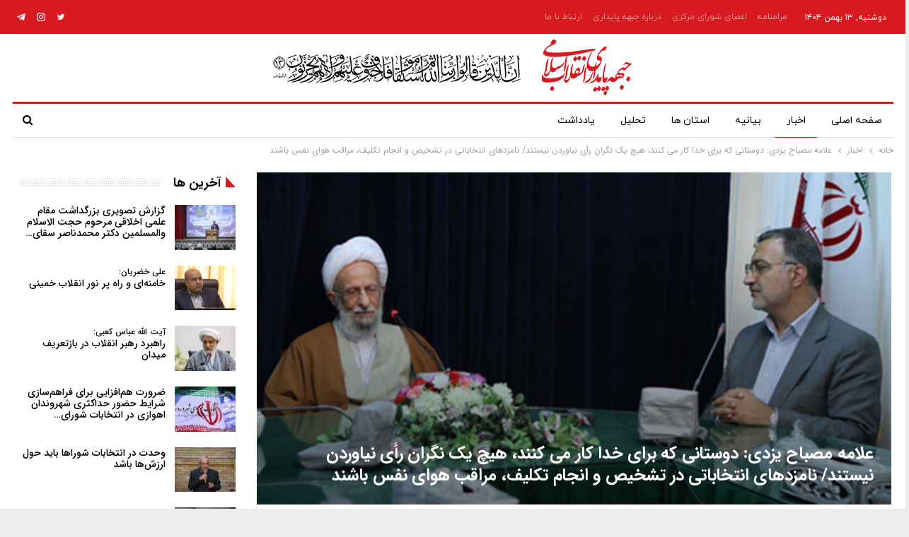

--- FILE ---
content_type: text/html; charset=UTF-8
request_url: https://jebhepaydari.ir/1392/02/%D8%B9%D9%84%D8%A7%D9%85%D9%87-%D9%85%D8%B5%D8%A8%D8%A7%D8%AD-%DB%8C%D8%B2%D8%AF%DB%8C%3A-%D8%AF/
body_size: 19719
content:
	<!DOCTYPE html>
		<!--[if IE 8]>
	<html class="ie ie8" dir="rtl" lang="fa-IR"> <![endif]-->
	<!--[if IE 9]>
	<html class="ie ie9" dir="rtl" lang="fa-IR"> <![endif]-->
	<!--[if gt IE 9]><!-->
<html dir="rtl" lang="fa-IR"> <!--<![endif]-->
	<head>
				<meta charset="UTF-8">
		<meta http-equiv="X-UA-Compatible" content="IE=edge">
		<meta name="viewport" content="width=device-width, initial-scale=1.0">
		<link rel="pingback" href="https://jebhepaydari.ir/xmlrpc.php"/>

		<title>علامه مصباح یزدی: دوستانی که برای خدا کار می کنند، هیچ یک نگران رأی نیاوردن نیستند/ نامزدهای انتخاباتی در تشخیص و انجام تکلیف، مراقب هوای نفس باشند &#8211; جبهه پایداری انقلاب اسلامی</title>
<meta name='robots' content='max-image-preview:large' />

<!-- Better Open Graph, Schema.org & Twitter Integration -->
<meta property="og:locale" content="fa_ir"/>
<meta property="og:site_name" content="جبهه پایداری انقلاب اسلامی"/>
<meta property="og:url" content="https://jebhepaydari.ir/1392/02/%d8%b9%d9%84%d8%a7%d9%85%d9%87-%d9%85%d8%b5%d8%a8%d8%a7%d8%ad-%db%8c%d8%b2%d8%af%db%8c%3a-%d8%af/"/>
<meta property="og:title" content="علامه مصباح یزدی: دوستانی که برای خدا کار می کنند، هیچ یک نگران رأی نیاوردن نیستند/ نامزدهای انتخاباتی در تشخیص و انجام تکلیف، مراقب هوای نفس باشند"/>
<meta property="og:image" content="https://jebhepaydari.ir/wp-content/uploads/attachment/1287906.jpg"/>
<meta property="article:section" content="اخبار"/>
<meta property="article:tag" content="انتخابات"/>
<meta property="og:description" content="پایداری: علامه مصباح یزدی گفت: آنچه مایه تسلی است این است که دوستانی که برای خدا کار می کنند، هیچ یک نگران رأی نیاوردن نیستند و بنده نیز به دوستان سفارش می کنم که در تشخیص و انجام تکالیف، مراقب هوای نفس باشند و امیداوریم تلاش همه ما مایه شادی قلب حضرت ولی عصرعج باشد."/>
<meta property="og:type" content="article"/>
<meta name="twitter:card" content="summary"/>
<meta name="twitter:url" content="https://jebhepaydari.ir/1392/02/%d8%b9%d9%84%d8%a7%d9%85%d9%87-%d9%85%d8%b5%d8%a8%d8%a7%d8%ad-%db%8c%d8%b2%d8%af%db%8c%3a-%d8%af/"/>
<meta name="twitter:title" content="علامه مصباح یزدی: دوستانی که برای خدا کار می کنند، هیچ یک نگران رأی نیاوردن نیستند/ نامزدهای انتخاباتی در تشخیص و انجام تکلیف، مراقب هوای نفس باشند"/>
<meta name="twitter:description" content="پایداری: علامه مصباح یزدی گفت: آنچه مایه تسلی است این است که دوستانی که برای خدا کار می کنند، هیچ یک نگران رأی نیاوردن نیستند و بنده نیز به دوستان سفارش می کنم که در تشخیص و انجام تکالیف، مراقب هوای نفس باشند و امیداوریم تلاش همه ما مایه شادی قلب حضرت ولی عصرعج باشد."/>
<meta name="twitter:image" content="https://jebhepaydari.ir/wp-content/uploads/attachment/1287906.jpg"/>
<!-- / Better Open Graph, Schema.org & Twitter Integration. -->

<link rel="alternate" type="application/rss+xml" title="جبهه پایداری انقلاب اسلامی &raquo; خوراک" href="https://jebhepaydari.ir/feed/" />
<link rel="alternate" type="application/rss+xml" title="جبهه پایداری انقلاب اسلامی &raquo; خوراک دیدگاه‌ها" href="https://jebhepaydari.ir/comments/feed/" />
<link rel="alternate" type="application/rss+xml" title="جبهه پایداری انقلاب اسلامی &raquo; علامه مصباح یزدی: دوستانی که برای خدا کار می کنند، هیچ یک نگران رأی نیاوردن نیستند/ نامزدهای انتخاباتی در تشخیص و انجام تکلیف، مراقب هوای نفس باشند خوراک دیدگاه‌ها" href="https://jebhepaydari.ir/1392/02/%d8%b9%d9%84%d8%a7%d9%85%d9%87-%d9%85%d8%b5%d8%a8%d8%a7%d8%ad-%db%8c%d8%b2%d8%af%db%8c%3a-%d8%af/feed/" />
<link rel="alternate" title="oEmbed (JSON)" type="application/json+oembed" href="https://jebhepaydari.ir/wp-json/oembed/1.0/embed?url=https%3A%2F%2Fjebhepaydari.ir%2F1392%2F02%2F%25d8%25b9%25d9%2584%25d8%25a7%25d9%2585%25d9%2587-%25d9%2585%25d8%25b5%25d8%25a8%25d8%25a7%25d8%25ad-%25db%258c%25d8%25b2%25d8%25af%25db%258c%253a-%25d8%25af%2F" />
<link rel="alternate" title="oEmbed (XML)" type="text/xml+oembed" href="https://jebhepaydari.ir/wp-json/oembed/1.0/embed?url=https%3A%2F%2Fjebhepaydari.ir%2F1392%2F02%2F%25d8%25b9%25d9%2584%25d8%25a7%25d9%2585%25d9%2587-%25d9%2585%25d8%25b5%25d8%25a8%25d8%25a7%25d8%25ad-%25db%258c%25d8%25b2%25d8%25af%25db%258c%253a-%25d8%25af%2F&#038;format=xml" />
<style id='wp-img-auto-sizes-contain-inline-css' type='text/css'>
img:is([sizes=auto i],[sizes^="auto," i]){contain-intrinsic-size:3000px 1500px}
/*# sourceURL=wp-img-auto-sizes-contain-inline-css */
</style>
<style id='wp-emoji-styles-inline-css' type='text/css'>

	img.wp-smiley, img.emoji {
		display: inline !important;
		border: none !important;
		box-shadow: none !important;
		height: 1em !important;
		width: 1em !important;
		margin: 0 0.07em !important;
		vertical-align: -0.1em !important;
		background: none !important;
		padding: 0 !important;
	}
/*# sourceURL=wp-emoji-styles-inline-css */
</style>
<style id='wp-block-library-inline-css' type='text/css'>
:root{--wp-block-synced-color:#7a00df;--wp-block-synced-color--rgb:122,0,223;--wp-bound-block-color:var(--wp-block-synced-color);--wp-editor-canvas-background:#ddd;--wp-admin-theme-color:#007cba;--wp-admin-theme-color--rgb:0,124,186;--wp-admin-theme-color-darker-10:#006ba1;--wp-admin-theme-color-darker-10--rgb:0,107,160.5;--wp-admin-theme-color-darker-20:#005a87;--wp-admin-theme-color-darker-20--rgb:0,90,135;--wp-admin-border-width-focus:2px}@media (min-resolution:192dpi){:root{--wp-admin-border-width-focus:1.5px}}.wp-element-button{cursor:pointer}:root .has-very-light-gray-background-color{background-color:#eee}:root .has-very-dark-gray-background-color{background-color:#313131}:root .has-very-light-gray-color{color:#eee}:root .has-very-dark-gray-color{color:#313131}:root .has-vivid-green-cyan-to-vivid-cyan-blue-gradient-background{background:linear-gradient(135deg,#00d084,#0693e3)}:root .has-purple-crush-gradient-background{background:linear-gradient(135deg,#34e2e4,#4721fb 50%,#ab1dfe)}:root .has-hazy-dawn-gradient-background{background:linear-gradient(135deg,#faaca8,#dad0ec)}:root .has-subdued-olive-gradient-background{background:linear-gradient(135deg,#fafae1,#67a671)}:root .has-atomic-cream-gradient-background{background:linear-gradient(135deg,#fdd79a,#004a59)}:root .has-nightshade-gradient-background{background:linear-gradient(135deg,#330968,#31cdcf)}:root .has-midnight-gradient-background{background:linear-gradient(135deg,#020381,#2874fc)}:root{--wp--preset--font-size--normal:16px;--wp--preset--font-size--huge:42px}.has-regular-font-size{font-size:1em}.has-larger-font-size{font-size:2.625em}.has-normal-font-size{font-size:var(--wp--preset--font-size--normal)}.has-huge-font-size{font-size:var(--wp--preset--font-size--huge)}.has-text-align-center{text-align:center}.has-text-align-left{text-align:left}.has-text-align-right{text-align:right}.has-fit-text{white-space:nowrap!important}#end-resizable-editor-section{display:none}.aligncenter{clear:both}.items-justified-left{justify-content:flex-start}.items-justified-center{justify-content:center}.items-justified-right{justify-content:flex-end}.items-justified-space-between{justify-content:space-between}.screen-reader-text{border:0;clip-path:inset(50%);height:1px;margin:-1px;overflow:hidden;padding:0;position:absolute;width:1px;word-wrap:normal!important}.screen-reader-text:focus{background-color:#ddd;clip-path:none;color:#444;display:block;font-size:1em;height:auto;left:5px;line-height:normal;padding:15px 23px 14px;text-decoration:none;top:5px;width:auto;z-index:100000}html :where(.has-border-color){border-style:solid}html :where([style*=border-top-color]){border-top-style:solid}html :where([style*=border-right-color]){border-right-style:solid}html :where([style*=border-bottom-color]){border-bottom-style:solid}html :where([style*=border-left-color]){border-left-style:solid}html :where([style*=border-width]){border-style:solid}html :where([style*=border-top-width]){border-top-style:solid}html :where([style*=border-right-width]){border-right-style:solid}html :where([style*=border-bottom-width]){border-bottom-style:solid}html :where([style*=border-left-width]){border-left-style:solid}html :where(img[class*=wp-image-]){height:auto;max-width:100%}:where(figure){margin:0 0 1em}html :where(.is-position-sticky){--wp-admin--admin-bar--position-offset:var(--wp-admin--admin-bar--height,0px)}@media screen and (max-width:600px){html :where(.is-position-sticky){--wp-admin--admin-bar--position-offset:0px}}

/*# sourceURL=wp-block-library-inline-css */
</style><style id='global-styles-inline-css' type='text/css'>
:root{--wp--preset--aspect-ratio--square: 1;--wp--preset--aspect-ratio--4-3: 4/3;--wp--preset--aspect-ratio--3-4: 3/4;--wp--preset--aspect-ratio--3-2: 3/2;--wp--preset--aspect-ratio--2-3: 2/3;--wp--preset--aspect-ratio--16-9: 16/9;--wp--preset--aspect-ratio--9-16: 9/16;--wp--preset--color--black: #000000;--wp--preset--color--cyan-bluish-gray: #abb8c3;--wp--preset--color--white: #ffffff;--wp--preset--color--pale-pink: #f78da7;--wp--preset--color--vivid-red: #cf2e2e;--wp--preset--color--luminous-vivid-orange: #ff6900;--wp--preset--color--luminous-vivid-amber: #fcb900;--wp--preset--color--light-green-cyan: #7bdcb5;--wp--preset--color--vivid-green-cyan: #00d084;--wp--preset--color--pale-cyan-blue: #8ed1fc;--wp--preset--color--vivid-cyan-blue: #0693e3;--wp--preset--color--vivid-purple: #9b51e0;--wp--preset--gradient--vivid-cyan-blue-to-vivid-purple: linear-gradient(135deg,rgb(6,147,227) 0%,rgb(155,81,224) 100%);--wp--preset--gradient--light-green-cyan-to-vivid-green-cyan: linear-gradient(135deg,rgb(122,220,180) 0%,rgb(0,208,130) 100%);--wp--preset--gradient--luminous-vivid-amber-to-luminous-vivid-orange: linear-gradient(135deg,rgb(252,185,0) 0%,rgb(255,105,0) 100%);--wp--preset--gradient--luminous-vivid-orange-to-vivid-red: linear-gradient(135deg,rgb(255,105,0) 0%,rgb(207,46,46) 100%);--wp--preset--gradient--very-light-gray-to-cyan-bluish-gray: linear-gradient(135deg,rgb(238,238,238) 0%,rgb(169,184,195) 100%);--wp--preset--gradient--cool-to-warm-spectrum: linear-gradient(135deg,rgb(74,234,220) 0%,rgb(151,120,209) 20%,rgb(207,42,186) 40%,rgb(238,44,130) 60%,rgb(251,105,98) 80%,rgb(254,248,76) 100%);--wp--preset--gradient--blush-light-purple: linear-gradient(135deg,rgb(255,206,236) 0%,rgb(152,150,240) 100%);--wp--preset--gradient--blush-bordeaux: linear-gradient(135deg,rgb(254,205,165) 0%,rgb(254,45,45) 50%,rgb(107,0,62) 100%);--wp--preset--gradient--luminous-dusk: linear-gradient(135deg,rgb(255,203,112) 0%,rgb(199,81,192) 50%,rgb(65,88,208) 100%);--wp--preset--gradient--pale-ocean: linear-gradient(135deg,rgb(255,245,203) 0%,rgb(182,227,212) 50%,rgb(51,167,181) 100%);--wp--preset--gradient--electric-grass: linear-gradient(135deg,rgb(202,248,128) 0%,rgb(113,206,126) 100%);--wp--preset--gradient--midnight: linear-gradient(135deg,rgb(2,3,129) 0%,rgb(40,116,252) 100%);--wp--preset--font-size--small: 13px;--wp--preset--font-size--medium: 20px;--wp--preset--font-size--large: 36px;--wp--preset--font-size--x-large: 42px;--wp--preset--spacing--20: 0.44rem;--wp--preset--spacing--30: 0.67rem;--wp--preset--spacing--40: 1rem;--wp--preset--spacing--50: 1.5rem;--wp--preset--spacing--60: 2.25rem;--wp--preset--spacing--70: 3.38rem;--wp--preset--spacing--80: 5.06rem;--wp--preset--shadow--natural: 6px 6px 9px rgba(0, 0, 0, 0.2);--wp--preset--shadow--deep: 12px 12px 50px rgba(0, 0, 0, 0.4);--wp--preset--shadow--sharp: 6px 6px 0px rgba(0, 0, 0, 0.2);--wp--preset--shadow--outlined: 6px 6px 0px -3px rgb(255, 255, 255), 6px 6px rgb(0, 0, 0);--wp--preset--shadow--crisp: 6px 6px 0px rgb(0, 0, 0);}:where(.is-layout-flex){gap: 0.5em;}:where(.is-layout-grid){gap: 0.5em;}body .is-layout-flex{display: flex;}.is-layout-flex{flex-wrap: wrap;align-items: center;}.is-layout-flex > :is(*, div){margin: 0;}body .is-layout-grid{display: grid;}.is-layout-grid > :is(*, div){margin: 0;}:where(.wp-block-columns.is-layout-flex){gap: 2em;}:where(.wp-block-columns.is-layout-grid){gap: 2em;}:where(.wp-block-post-template.is-layout-flex){gap: 1.25em;}:where(.wp-block-post-template.is-layout-grid){gap: 1.25em;}.has-black-color{color: var(--wp--preset--color--black) !important;}.has-cyan-bluish-gray-color{color: var(--wp--preset--color--cyan-bluish-gray) !important;}.has-white-color{color: var(--wp--preset--color--white) !important;}.has-pale-pink-color{color: var(--wp--preset--color--pale-pink) !important;}.has-vivid-red-color{color: var(--wp--preset--color--vivid-red) !important;}.has-luminous-vivid-orange-color{color: var(--wp--preset--color--luminous-vivid-orange) !important;}.has-luminous-vivid-amber-color{color: var(--wp--preset--color--luminous-vivid-amber) !important;}.has-light-green-cyan-color{color: var(--wp--preset--color--light-green-cyan) !important;}.has-vivid-green-cyan-color{color: var(--wp--preset--color--vivid-green-cyan) !important;}.has-pale-cyan-blue-color{color: var(--wp--preset--color--pale-cyan-blue) !important;}.has-vivid-cyan-blue-color{color: var(--wp--preset--color--vivid-cyan-blue) !important;}.has-vivid-purple-color{color: var(--wp--preset--color--vivid-purple) !important;}.has-black-background-color{background-color: var(--wp--preset--color--black) !important;}.has-cyan-bluish-gray-background-color{background-color: var(--wp--preset--color--cyan-bluish-gray) !important;}.has-white-background-color{background-color: var(--wp--preset--color--white) !important;}.has-pale-pink-background-color{background-color: var(--wp--preset--color--pale-pink) !important;}.has-vivid-red-background-color{background-color: var(--wp--preset--color--vivid-red) !important;}.has-luminous-vivid-orange-background-color{background-color: var(--wp--preset--color--luminous-vivid-orange) !important;}.has-luminous-vivid-amber-background-color{background-color: var(--wp--preset--color--luminous-vivid-amber) !important;}.has-light-green-cyan-background-color{background-color: var(--wp--preset--color--light-green-cyan) !important;}.has-vivid-green-cyan-background-color{background-color: var(--wp--preset--color--vivid-green-cyan) !important;}.has-pale-cyan-blue-background-color{background-color: var(--wp--preset--color--pale-cyan-blue) !important;}.has-vivid-cyan-blue-background-color{background-color: var(--wp--preset--color--vivid-cyan-blue) !important;}.has-vivid-purple-background-color{background-color: var(--wp--preset--color--vivid-purple) !important;}.has-black-border-color{border-color: var(--wp--preset--color--black) !important;}.has-cyan-bluish-gray-border-color{border-color: var(--wp--preset--color--cyan-bluish-gray) !important;}.has-white-border-color{border-color: var(--wp--preset--color--white) !important;}.has-pale-pink-border-color{border-color: var(--wp--preset--color--pale-pink) !important;}.has-vivid-red-border-color{border-color: var(--wp--preset--color--vivid-red) !important;}.has-luminous-vivid-orange-border-color{border-color: var(--wp--preset--color--luminous-vivid-orange) !important;}.has-luminous-vivid-amber-border-color{border-color: var(--wp--preset--color--luminous-vivid-amber) !important;}.has-light-green-cyan-border-color{border-color: var(--wp--preset--color--light-green-cyan) !important;}.has-vivid-green-cyan-border-color{border-color: var(--wp--preset--color--vivid-green-cyan) !important;}.has-pale-cyan-blue-border-color{border-color: var(--wp--preset--color--pale-cyan-blue) !important;}.has-vivid-cyan-blue-border-color{border-color: var(--wp--preset--color--vivid-cyan-blue) !important;}.has-vivid-purple-border-color{border-color: var(--wp--preset--color--vivid-purple) !important;}.has-vivid-cyan-blue-to-vivid-purple-gradient-background{background: var(--wp--preset--gradient--vivid-cyan-blue-to-vivid-purple) !important;}.has-light-green-cyan-to-vivid-green-cyan-gradient-background{background: var(--wp--preset--gradient--light-green-cyan-to-vivid-green-cyan) !important;}.has-luminous-vivid-amber-to-luminous-vivid-orange-gradient-background{background: var(--wp--preset--gradient--luminous-vivid-amber-to-luminous-vivid-orange) !important;}.has-luminous-vivid-orange-to-vivid-red-gradient-background{background: var(--wp--preset--gradient--luminous-vivid-orange-to-vivid-red) !important;}.has-very-light-gray-to-cyan-bluish-gray-gradient-background{background: var(--wp--preset--gradient--very-light-gray-to-cyan-bluish-gray) !important;}.has-cool-to-warm-spectrum-gradient-background{background: var(--wp--preset--gradient--cool-to-warm-spectrum) !important;}.has-blush-light-purple-gradient-background{background: var(--wp--preset--gradient--blush-light-purple) !important;}.has-blush-bordeaux-gradient-background{background: var(--wp--preset--gradient--blush-bordeaux) !important;}.has-luminous-dusk-gradient-background{background: var(--wp--preset--gradient--luminous-dusk) !important;}.has-pale-ocean-gradient-background{background: var(--wp--preset--gradient--pale-ocean) !important;}.has-electric-grass-gradient-background{background: var(--wp--preset--gradient--electric-grass) !important;}.has-midnight-gradient-background{background: var(--wp--preset--gradient--midnight) !important;}.has-small-font-size{font-size: var(--wp--preset--font-size--small) !important;}.has-medium-font-size{font-size: var(--wp--preset--font-size--medium) !important;}.has-large-font-size{font-size: var(--wp--preset--font-size--large) !important;}.has-x-large-font-size{font-size: var(--wp--preset--font-size--x-large) !important;}
/*# sourceURL=global-styles-inline-css */
</style>

<style id='classic-theme-styles-inline-css' type='text/css'>
/*! This file is auto-generated */
.wp-block-button__link{color:#fff;background-color:#32373c;border-radius:9999px;box-shadow:none;text-decoration:none;padding:calc(.667em + 2px) calc(1.333em + 2px);font-size:1.125em}.wp-block-file__button{background:#32373c;color:#fff;text-decoration:none}
/*# sourceURL=/wp-includes/css/classic-themes.min.css */
</style>
<script type="text/javascript" src="https://jebhepaydari.ir/wp-includes/js/jquery/jquery.min.js?ver=3.7.1" id="jquery-core-js"></script>
<script type="text/javascript" src="https://jebhepaydari.ir/wp-includes/js/jquery/jquery-migrate.min.js?ver=3.4.1" id="jquery-migrate-js"></script>
<script></script><link rel="https://api.w.org/" href="https://jebhepaydari.ir/wp-json/" /><link rel="alternate" title="JSON" type="application/json" href="https://jebhepaydari.ir/wp-json/wp/v2/posts/2250" /><link rel="EditURI" type="application/rsd+xml" title="RSD" href="https://jebhepaydari.ir/xmlrpc.php?rsd" />

<link rel="canonical" href="https://jebhepaydari.ir/1392/02/%d8%b9%d9%84%d8%a7%d9%85%d9%87-%d9%85%d8%b5%d8%a8%d8%a7%d8%ad-%db%8c%d8%b2%d8%af%db%8c%3a-%d8%af/" />
<link rel='shortlink' href='https://jebhepaydari.ir/?p=2250' />
			<link rel="amphtml" href="https://jebhepaydari.ir/amp/1392/02/%D8%B9%D9%84%D8%A7%D9%85%D9%87-%D9%85%D8%B5%D8%A8%D8%A7%D8%AD-%DB%8C%D8%B2%D8%AF%DB%8C%3A-%D8%AF/"/>
			<!-- Analytics by WP Statistics v14.6.3 - http://wp-statistics.com/ -->
			<link rel="shortcut icon" href="https://cyrus.7ho.st/~jebhepay/wp-content/uploads/2021/12/icon.png">			<link rel="apple-touch-icon" href="https://cyrus.7ho.st/~jebhepay/wp-content/uploads/2021/12/icon.png">			<link rel="apple-touch-icon" sizes="114x114" href="https://cyrus.7ho.st/~jebhepay/wp-content/uploads/2021/12/icon.png">			<link rel="apple-touch-icon" sizes="72x72" href="https://cyrus.7ho.st/~jebhepay/wp-content/uploads/2021/12/icon.png">			<link rel="apple-touch-icon" sizes="144x144" href="https://cyrus.7ho.st/~jebhepay/wp-content/uploads/2021/12/icon.png"><meta name="generator" content="Powered by WPBakery Page Builder - drag and drop page builder for WordPress."/>
<script type="application/ld+json">{
    "@context": "http://schema.org/",
    "@type": "Organization",
    "@id": "#organization",
    "logo": {
        "@type": "ImageObject",
        "url": "https://jebhepaydari.ir/wp-content/uploads/2021/12/jebhe-l.png"
    },
    "url": "https://jebhepaydari.ir/",
    "name": "\u062c\u0628\u0647\u0647 \u067e\u0627\u06cc\u062f\u0627\u0631\u06cc \u0627\u0646\u0642\u0644\u0627\u0628 \u0627\u0633\u0644\u0627\u0645\u06cc",
    "description": "\u067e\u0627\u06cc\u06af\u0627\u0647 \u0627\u0637\u0644\u0627\u0639 \u0631\u0633\u0627\u0646\u06cc \u062c\u0628\u0647\u0647 \u067e\u0627\u06cc\u062f\u0627\u0631\u06cc"
}</script>
<script type="application/ld+json">{
    "@context": "http://schema.org/",
    "@type": "WebSite",
    "name": "\u062c\u0628\u0647\u0647 \u067e\u0627\u06cc\u062f\u0627\u0631\u06cc \u0627\u0646\u0642\u0644\u0627\u0628 \u0627\u0633\u0644\u0627\u0645\u06cc",
    "alternateName": "\u067e\u0627\u06cc\u06af\u0627\u0647 \u0627\u0637\u0644\u0627\u0639 \u0631\u0633\u0627\u0646\u06cc \u062c\u0628\u0647\u0647 \u067e\u0627\u06cc\u062f\u0627\u0631\u06cc",
    "url": "https://jebhepaydari.ir/"
}</script>
<script type="application/ld+json">{
    "@context": "http://schema.org/",
    "@type": "NewsArticle",
    "headline": "\u0639\u0644\u0627\u0645\u0647 \u0645\u0635\u0628\u0627\u062d \u06cc\u0632\u062f\u06cc: \u062f\u0648\u0633\u062a\u0627\u0646\u06cc \u06a9\u0647 \u0628\u0631\u0627\u06cc \u062e\u062f\u0627 \u06a9\u0627\u0631 \u0645\u06cc \u06a9\u0646\u0646\u062f\u060c \u0647\u06cc\u0686 \u06cc\u06a9 \u0646\u06af\u0631\u0627\u0646 \u0631\u0623\u06cc \u0646\u06cc\u0627\u0648\u0631\u062f\u0646 \u0646\u06cc\u0633\u062a\u0646\u062f/ \u0646\u0627\u0645\u0632\u062f\u0647\u0627\u06cc \u0627\u0646\u062a\u062e\u0627\u0628\u0627\u062a\u06cc \u062f\u0631 \u062a\u0634\u062e\u06cc\u0635 \u0648 \u0627\u0646\u062c\u0627\u0645 \u062a\u06a9\u0644\u06cc\u0641\u060c \u0645\u0631\u0627\u0642\u0628 \u0647\u0648\u0627\u06cc \u0646\u0641\u0633 \u0628\u0627\u0634\u0646\u062f",
    "description": "\u067e\u0627\u06cc\u062f\u0627\u0631\u06cc: \u0639\u0644\u0627\u0645\u0647 \u0645\u0635\u0628\u0627\u062d \u06cc\u0632\u062f\u06cc \u06af\u0641\u062a: \u0622\u0646\u0686\u0647 \u0645\u0627\u06cc\u0647 \u062a\u0633\u0644\u06cc \u0627\u0633\u062a \u0627\u06cc\u0646 \u0627\u0633\u062a \u06a9\u0647 \u062f\u0648\u0633\u062a\u0627\u0646\u06cc \u06a9\u0647 \u0628\u0631\u0627\u06cc \u062e\u062f\u0627 \u06a9\u0627\u0631 \u0645\u06cc \u06a9\u0646\u0646\u062f\u060c \u0647\u06cc\u0686 \u06cc\u06a9 \u0646\u06af\u0631\u0627\u0646 \u0631\u0623\u06cc \u0646\u06cc\u0627\u0648\u0631\u062f\u0646 \u0646\u06cc\u0633\u062a\u0646\u062f \u0648 \u0628\u0646\u062f\u0647 \u0646\u06cc\u0632 \u0628\u0647 \u062f\u0648\u0633\u062a\u0627\u0646 \u0633\u0641\u0627\u0631\u0634 \u0645\u06cc \u06a9\u0646\u0645 \u06a9\u0647 \u062f\u0631 \u062a\u0634\u062e\u06cc\u0635 \u0648 \u0627\u0646\u062c\u0627\u0645 \u062a\u06a9\u0627\u0644\u06cc\u0641\u060c \u0645\u0631\u0627\u0642\u0628 \u0647\u0648\u0627\u06cc \u0646\u0641\u0633 \u0628\u0627\u0634\u0646\u062f \u0648 \u0627\u0645\u06cc\u062f\u0627\u0648\u0631\u06cc\u0645 \u062a\u0644\u0627\u0634 \u0647\u0645\u0647 \u0645\u0627 \u0645\u0627\u06cc\u0647 \u0634\u0627\u062f\u06cc \u0642\u0644\u0628 \u062d\u0636\u0631\u062a \u0648\u0644\u06cc \u0639\u0635\u0631\u0639\u062c \u0628\u0627\u0634\u062f.",
    "datePublished": "2013-05-04",
    "dateModified": "2013-05-04",
    "author": {
        "@type": "Person",
        "@id": "#person-admin",
        "name": "admin"
    },
    "image": "https://jebhepaydari.ir/wp-content/uploads/attachment/1287906.jpg",
    "interactionStatistic": [
        {
            "@type": "InteractionCounter",
            "interactionType": "http://schema.org/CommentAction",
            "userInteractionCount": "0"
        }
    ],
    "publisher": {
        "@id": "#organization"
    },
    "mainEntityOfPage": "https://jebhepaydari.ir/1392/02/%d8%b9%d9%84%d8%a7%d9%85%d9%87-%d9%85%d8%b5%d8%a8%d8%a7%d8%ad-%db%8c%d8%b2%d8%af%db%8c%3a-%d8%af/"
}</script>
<link rel='stylesheet' id='bf-minifed-css-1' href='https://jebhepaydari.ir/wp-content/bs-booster-cache/62c30305bb72f6ab307156cef79372ed.css' type='text/css' media='all' />
<link rel='stylesheet' id='7.11.0-1762751718' href='https://jebhepaydari.ir/wp-content/bs-booster-cache/babacfd6e6158e6b6fef464900bece26.css' type='text/css' media='all' />

<!-- BetterFramework Head Inline CSS -->
<style>
.body{
    text-align: justify !important;
}
.post-share-btn-group{
    display: none;
}
.box-text{   
    background: rgba(0, 0, 0,0.5) !important !important;
    border-radius: 10px !important;;
    padding: 5px !important;;
    bottom: 2px !important;}
.vc-hoverbox-inner :last-child {
    margin-bottom: -55px;
}
.shadow{
    text-shadow: 1px 1px 8px #333;
}
.better-social-banner .banner-item .item-button{font-family: 'Iran Sans - Regular' !important;}
.better-social-banner .banner-item .item-count{font-family: 'Iran Sans - Regular' !important;}
.better-social-banner .banner-item .item-title{font-family: 'Iran Sans - Regular' !important;}
.site-footer .copy-2{
 font-size: 9px;   
}
.flr{
 float: right !important;
}   


</style>
<!-- /BetterFramework Head Inline CSS-->
<noscript><style> .wpb_animate_when_almost_visible { opacity: 1; }</style></noscript><noscript><style id="rocket-lazyload-nojs-css">.rll-youtube-player, [data-lazy-src]{display:none !important;}</style></noscript>	</head>

<body class="rtl wp-singular post-template-default single single-post postid-2250 single-format-standard wp-theme-publisher bs-theme bs-publisher bs-publisher-newspaper-daily active-light-box close-rh page-layout-2-col page-layout-2-col-right boxed active-sticky-sidebar main-menu-sticky main-menu-boxed active-ajax-search single-prim-cat-35 single-cat-35  wpb-js-composer js-comp-ver-7.3 vc_responsive bs-ll-a" dir="rtl">
		<div class="main-wrap content-main-wrap">
			<header id="header" class="site-header header-style-1 boxed" itemscope="itemscope" itemtype="https://schema.org/WPHeader">
		<section class="topbar topbar-style-1 hidden-xs hidden-xs">
	<div class="content-wrap">
		<div class="container">
			<div class="topbar-inner clearfix">

									<div class="section-links">
								<div  class="  better-studio-shortcode bsc-clearfix better-social-counter style-button not-colored in-4-col">
						<ul class="social-list bsc-clearfix"><li class="social-item twitter"><a href = "https://twitter.com/jebhepaydari_ir" target = "_blank" > <i class="item-icon bsfi-twitter" ></i><span class="item-title" >  </span> </a> </li> <li class="social-item instagram"><a href = "https://instagram.com/jebhepaydari_ir" target = "_blank" > <i class="item-icon bsfi-instagram" ></i><span class="item-title" >  </span> </a> </li> <li class="social-item telegram"><a href = "https://t.me/paydari_ir" target = "_blank" > <i class="item-icon bsfi-telegram" ></i><span class="item-title" > کانال جبهه پایداری </span> </a> </li> 			</ul>
		</div>
							</div>
				
				<div class="section-menu">
						<div id="menu-top" class="menu top-menu-wrapper" role="navigation" itemscope="itemscope" itemtype="https://schema.org/SiteNavigationElement">
		<nav class="top-menu-container">

			<ul id="top-navigation" class="top-menu menu clearfix bsm-pure">
									<li id="topbar-date" class="menu-item menu-item-date">
					<span
						class="topbar-date">دوشنبه, ۱۳ بهمن ۱۴۰۴</span>
					</li>
					<li id="menu-item-6515" class="menu-item menu-item-type-post_type menu-item-object-page better-anim-fade menu-item-6515"><a href="https://jebhepaydari.ir/%d9%85%d8%b1%d8%a7%d9%85%d9%86%d8%a7%d9%85%d9%87/">مرامنامه</a></li>
<li id="menu-item-6577" class="menu-item menu-item-type-post_type menu-item-object-page better-anim-fade menu-item-6577"><a href="https://jebhepaydari.ir/%d8%a7%d8%b9%d8%b6%d8%a7%db%8c-%d8%b4%d9%88%d8%b1%d8%a7%db%8c-%d9%85%d8%b1%da%a9%d8%b2%db%8c/">اعضای شورای مرکزی</a></li>
<li id="menu-item-6592" class="menu-item menu-item-type-post_type menu-item-object-page better-anim-fade menu-item-6592"><a href="https://jebhepaydari.ir/%d8%af%d8%b1%d8%a8%d8%a7%d8%b1%d9%87-%d8%ac%d8%a8%d9%87%d9%87-%d9%be%d8%a7%db%8c%d8%af%d8%a7%d8%b1%db%8c/">درباره جبهه پایداری</a></li>
<li id="menu-item-6516" class="menu-item menu-item-type-post_type menu-item-object-page better-anim-fade menu-item-6516"><a href="https://jebhepaydari.ir/%d8%a7%d8%b1%d8%aa%d8%a8%d8%a7%d8%b7-%d8%a8%d8%a7-%d9%85%d8%a7/">ارتباط با ما</a></li>
			</ul>

		</nav>
	</div>
				</div>
			</div>
		</div>
	</div>
</section>
		<div class="header-inner">
			<div class="content-wrap">
				<div class="container">
					<div id="site-branding" class="site-branding">
	<p  id="site-title" class="logo h1 img-logo">
	<a href="https://jebhepaydari.ir/" itemprop="url" rel="home">
					<img width="524" height="80" id="site-logo" src="data:image/svg+xml,%3Csvg%20xmlns='http://www.w3.org/2000/svg'%20viewBox='0%200%20524%2080'%3E%3C/svg%3E"
			     alt="جبهه پایداری انقلاب اسلامی"  data-bsrjs="https://jebhepaydari.ir/wp-content/uploads/2021/12/jebhe-l.png"  data-lazy-src="https://jebhepaydari.ir/wp-content/uploads/2021/12/jebhe-l.png" /><noscript><img width="524" height="80" id="site-logo" src="https://jebhepaydari.ir/wp-content/uploads/2021/12/jebhe-l.png"
			     alt="جبهه پایداری انقلاب اسلامی"  data-bsrjs="https://jebhepaydari.ir/wp-content/uploads/2021/12/jebhe-l.png"  /></noscript>

			<span class="site-title">جبهه پایداری انقلاب اسلامی - پایگاه اطلاع رسانی جبهه پایداری</span>
				</a>
</p>
</div><!-- .site-branding -->
				</div>

			</div>
		</div>
		<div id="menu-main" class="menu main-menu-wrapper show-search-item menu-actions-btn-width-1" role="navigation" itemscope="itemscope" itemtype="https://schema.org/SiteNavigationElement">
	<div class="main-menu-inner">
		<div class="content-wrap">
			<div class="container">

				<nav class="main-menu-container">
					<ul id="main-navigation" class="main-menu menu bsm-pure clearfix">
						<li id="menu-item-6376" class="menu-item menu-item-type-post_type menu-item-object-page menu-item-home better-anim-fade menu-item-6376"><a href="https://jebhepaydari.ir/">صفحه اصلی</a></li>
<li id="menu-item-6377" class="menu-item menu-item-type-taxonomy menu-item-object-category current-post-ancestor current-menu-parent current-post-parent menu-term-35 better-anim-fade menu-item-6377"><a href="https://jebhepaydari.ir/category/%d8%a7%d8%ae%d8%a8%d8%a7%d8%b1/">اخبار</a></li>
<li id="menu-item-6378" class="menu-item menu-item-type-taxonomy menu-item-object-category menu-term-36 better-anim-fade menu-item-6378"><a href="https://jebhepaydari.ir/category/%d8%a8%db%8c%d8%a7%d9%86%db%8c%d9%87/">بیانیه</a></li>
<li id="menu-item-7797" class="menu-item menu-item-type-taxonomy menu-item-object-category menu-term-216 better-anim-fade menu-item-7797"><a href="https://jebhepaydari.ir/category/%d8%a7%d8%b3%d8%aa%d8%a7%d9%86%d9%87%d8%a7/">استان ها</a></li>
<li id="menu-item-6379" class="menu-item menu-item-type-taxonomy menu-item-object-category menu-term-40 better-anim-fade menu-item-6379"><a href="https://jebhepaydari.ir/category/%d8%aa%d8%ad%d9%84%db%8c%d9%84/">تحلیل</a></li>
<li id="menu-item-6380" class="menu-item menu-item-type-taxonomy menu-item-object-category menu-term-39 better-anim-fade menu-item-6380"><a href="https://jebhepaydari.ir/category/%db%8c%d8%a7%d8%af%d8%af%d8%a7%d8%b4%d8%aa/">یادداشت</a></li>
					</ul><!-- #main-navigation -->
											<div class="menu-action-buttons width-1">
															<div class="search-container close">
									<span class="search-handler"><i class="fa fa-search"></i></span>

									<div class="search-box clearfix">
										<form role="search" method="get" class="search-form clearfix" action="https://jebhepaydari.ir">
	<input type="search" class="search-field"
	       placeholder="جستجو ..."
	       value="" name="s"
	       title="جستجو برای:"
	       autocomplete="off">
	<input type="submit" class="search-submit" value="جستجو ">
</form><!-- .search-form -->
									</div>
								</div>
														</div>
										</nav><!-- .main-menu-container -->

			</div>
		</div>
	</div>
</div><!-- .menu -->	</header><!-- .header -->
	<div class="rh-header clearfix light deferred-block-exclude">
		<div class="rh-container clearfix">

			<div class="menu-container close">
				<span class="menu-handler"><span class="lines"></span></span>
			</div><!-- .menu-container -->

			<div class="logo-container rh-img-logo">
				<a href="https://jebhepaydari.ir/" itemprop="url" rel="home">
											<img src="data:image/svg+xml,%3Csvg%20xmlns='http://www.w3.org/2000/svg'%20viewBox='0%200%200%200'%3E%3C/svg%3E"
						     alt="جبهه پایداری انقلاب اسلامی"  data-bsrjs="https://cyrus.7ho.st/~jebhepay/wp-content/uploads/2021/08/jebhe.png"  data-lazy-src="https://cyrus.7ho.st/~jebhepay/wp-content/uploads/2021/08/jebhe.png" /><noscript><img src="https://cyrus.7ho.st/~jebhepay/wp-content/uploads/2021/08/jebhe.png"
						     alt="جبهه پایداری انقلاب اسلامی"  data-bsrjs="https://cyrus.7ho.st/~jebhepay/wp-content/uploads/2021/08/jebhe.png"  /></noscript>				</a>
			</div><!-- .logo-container -->
		</div><!-- .rh-container -->
	</div><!-- .rh-header -->
<nav role="navigation" aria-label="Breadcrumbs" class="bf-breadcrumb clearfix bc-top-style"><div class="container bf-breadcrumb-container"><ul class="bf-breadcrumb-items" itemscope itemtype="http://schema.org/BreadcrumbList"><meta name="numberOfItems" content="3" /><meta name="itemListOrder" content="Ascending" /><li itemprop="itemListElement" itemscope itemtype="http://schema.org/ListItem" class="bf-breadcrumb-item bf-breadcrumb-begin"><a itemprop="item" href="https://jebhepaydari.ir" rel="home"><span itemprop="name">خانه</span></a><meta itemprop="position" content="1" /></li><li itemprop="itemListElement" itemscope itemtype="http://schema.org/ListItem" class="bf-breadcrumb-item"><a itemprop="item" href="https://jebhepaydari.ir/category/%d8%a7%d8%ae%d8%a8%d8%a7%d8%b1/" ><span itemprop="name">اخبار</span></a><meta itemprop="position" content="2" /></li><li itemprop="itemListElement" itemscope itemtype="http://schema.org/ListItem" class="bf-breadcrumb-item bf-breadcrumb-end"><span itemprop="name">علامه مصباح یزدی: دوستانی که برای خدا کار می کنند، هیچ یک نگران رأی نیاوردن نیستند/ نامزدهای انتخاباتی در تشخیص و انجام تکلیف، مراقب هوای نفس باشند</span><meta itemprop="item" content="https://jebhepaydari.ir/1392/02/%d8%b9%d9%84%d8%a7%d9%85%d9%87-%d9%85%d8%b5%d8%a8%d8%a7%d8%ad-%db%8c%d8%b2%d8%af%db%8c%3a-%d8%af/"/><meta itemprop="position" content="3" /></li></ul></div></nav><div class="content-wrap">
		<main id="content" class="content-container">

		<div class="container layout-2-col layout-2-col-1 layout-right-sidebar layout-bc-before post-template-11">

			<div class="row main-section">
										<div class="col-sm-8 content-column">
							<div class="single-container">
																<article id="post-2250" class="post-2250 post type-post status-publish format-standard has-post-thumbnail  category-35 tag-57 tag-81 single-post-content">
									<div
											class="post-header post-tp-11-header bs-lazy wfi"  alt="علامه مصباح یزدی: دوستانی که برای خدا کار می کنند، هیچ یک نگران رأی نیاوردن نیستند/ نامزدهای انتخاباتی در تشخیص و انجام تکلیف، مراقب هوای نفس باشند" title="علامه مصباح یزدی: دوستانی که برای خدا کار می کنند، هیچ یک نگران رأی نیاوردن نیستند/ نامزدهای انتخاباتی در تشخیص و انجام تکلیف، مراقب هوای نفس باشند" data-src="https://jebhepaydari.ir/wp-content/uploads/attachment/1287906.jpg" data-bs-srcset="{&quot;baseurl&quot;:&quot;https:\/\/jebhepaydari.ir\/wp-content\/uploads\/attachment\/&quot;,&quot;sizes&quot;:{&quot;210&quot;:&quot;1287906-210x136.jpg&quot;,&quot;279&quot;:&quot;1287906-279x220.jpg&quot;,&quot;357&quot;:&quot;1287906-357x210.jpg&quot;,&quot;518&quot;:&quot;1287906.jpg&quot;}}">
										<div class="post-header-inner">
											<div class="post-header-title">
																								<h1 class="single-post-title">
													<span class="post-title" itemprop="headline">علامه مصباح یزدی: دوستانی که برای خدا کار می کنند، هیچ یک نگران رأی نیاوردن نیستند/ نامزدهای انتخاباتی در تشخیص و انجام تکلیف، مراقب هوای نفس باشند</span>
												</h1>
																							</div>
										</div>
																			</div>
											<div class="post-share single-post-share top-share clearfix style-9">
			<div class="post-share-btn-group">
				<a href="https://jebhepaydari.ir/1392/02/%d8%b9%d9%84%d8%a7%d9%85%d9%87-%d9%85%d8%b5%d8%a8%d8%a7%d8%ad-%db%8c%d8%b2%d8%af%db%8c%3a-%d8%af/#respond" class="post-share-btn post-share-btn-comments comments" title="ارسال یک نظر در: &quot;علامه مصباح یزدی: دوستانی که برای خدا کار می کنند، هیچ یک نگران رأی نیاوردن نیستند/ نامزدهای انتخاباتی در تشخیص و انجام تکلیف، مراقب هوای نفس باشند&quot;"><i class="bf-icon fa fa-comments" aria-hidden="true"></i> <b class="number">0</b></a><span class="views post-share-btn post-share-btn-views rank-default" data-bpv-post="2250"><i class="bf-icon  fa fa-eye"></i> <b class="number">۱۱۱</b></span>			</div>
						<div class="share-handler-wrap ">
				<span class="share-handler post-share-btn rank-default">
					<i class="bf-icon  fa fa-share-alt"></i>						<b class="text">به اشتراک گذاری</b>
										</span>
				<span class="social-item facebook"><a href="https://www.facebook.com/sharer.php?u=https%3A%2F%2Fjebhepaydari.ir%2F%3Fp%3D2250" target="_blank" rel="nofollow noreferrer" class="bs-button-el" onclick="window.open(this.href, 'share-facebook','left=50,top=50,width=600,height=320,toolbar=0'); return false;"><span class="icon"><i class="bf-icon fa fa-facebook"></i></span></a></span><span class="social-item twitter"><a href="https://twitter.com/share?text=علامه مصباح یزدی: دوستانی که برای خدا کار می کنند، هیچ یک نگران رأی نیاوردن نیستند/ نامزدهای انتخاباتی در تشخیص و انجام تکلیف، مراقب هوای نفس باشند @jebhepaydari_ir&url=https%3A%2F%2Fjebhepaydari.ir%2F%3Fp%3D2250" target="_blank" rel="nofollow noreferrer" class="bs-button-el" onclick="window.open(this.href, 'share-twitter','left=50,top=50,width=600,height=320,toolbar=0'); return false;"><span class="icon"><i class="bf-icon fa fa-twitter"></i></span></a></span><span class="social-item google_plus"><a href="https://plus.google.com/share?url=https%3A%2F%2Fjebhepaydari.ir%2F%3Fp%3D2250" target="_blank" rel="nofollow noreferrer" class="bs-button-el" onclick="window.open(this.href, 'share-google_plus','left=50,top=50,width=600,height=320,toolbar=0'); return false;"><span class="icon"><i class="bf-icon fa fa-google"></i></span></a></span><span class="social-item reddit"><a href="https://reddit.com/submit?url=https%3A%2F%2Fjebhepaydari.ir%2F%3Fp%3D2250&title=علامه مصباح یزدی: دوستانی که برای خدا کار می کنند، هیچ یک نگران رأی نیاوردن نیستند/ نامزدهای انتخاباتی در تشخیص و انجام تکلیف، مراقب هوای نفس باشند" target="_blank" rel="nofollow noreferrer" class="bs-button-el" onclick="window.open(this.href, 'share-reddit','left=50,top=50,width=600,height=320,toolbar=0'); return false;"><span class="icon"><i class="bf-icon fa fa-reddit-alien"></i></span></a></span><span class="social-item whatsapp"><a href="whatsapp://send?text=علامه مصباح یزدی: دوستانی که برای خدا کار می کنند، هیچ یک نگران رأی نیاوردن نیستند/ نامزدهای انتخاباتی در تشخیص و انجام تکلیف، مراقب هوای نفس باشند %0A%0A https%3A%2F%2Fjebhepaydari.ir%2F%3Fp%3D2250" target="_blank" rel="nofollow noreferrer" class="bs-button-el" onclick="window.open(this.href, 'share-whatsapp','left=50,top=50,width=600,height=320,toolbar=0'); return false;"><span class="icon"><i class="bf-icon fa fa-whatsapp"></i></span></a></span><span class="social-item pinterest"><a href="https://pinterest.com/pin/create/button/?url=https%3A%2F%2Fjebhepaydari.ir%2F%3Fp%3D2250&media=https://jebhepaydari.ir/wp-content/uploads/attachment/1287906.jpg&description=علامه مصباح یزدی: دوستانی که برای خدا کار می کنند، هیچ یک نگران رأی نیاوردن نیستند/ نامزدهای انتخاباتی در تشخیص و انجام تکلیف، مراقب هوای نفس باشند" target="_blank" rel="nofollow noreferrer" class="bs-button-el" onclick="window.open(this.href, 'share-pinterest','left=50,top=50,width=600,height=320,toolbar=0'); return false;"><span class="icon"><i class="bf-icon fa fa-pinterest"></i></span></a></span><span class="social-item email"><a href="mailto:?subject=علامه مصباح یزدی: دوستانی که برای خدا کار می کنند، هیچ یک نگران رأی نیاوردن نیستند/ نامزدهای انتخاباتی در تشخیص و انجام تکلیف، مراقب هوای نفس باشند&body=https%3A%2F%2Fjebhepaydari.ir%2F%3Fp%3D2250" target="_blank" rel="nofollow noreferrer" class="bs-button-el" onclick="window.open(this.href, 'share-email','left=50,top=50,width=600,height=320,toolbar=0'); return false;"><span class="icon"><i class="bf-icon fa fa-envelope-open"></i></span></a></span><span class="social-item telegram"><a href="https://telegram.me/share/url?url=https%3A%2F%2Fjebhepaydari.ir%2F%3Fp%3D2250&text=علامه مصباح یزدی: دوستانی که برای خدا کار می کنند، هیچ یک نگران رأی نیاوردن نیستند/ نامزدهای انتخاباتی در تشخیص و انجام تکلیف، مراقب هوای نفس باشند" target="_blank" rel="nofollow noreferrer" class="bs-button-el" onclick="window.open(this.href, 'share-telegram','left=50,top=50,width=600,height=320,toolbar=0'); return false;"><span class="icon"><i class="bf-icon fa fa-send"></i></span></a></span></div>		</div>
											<div class="entry-content clearfix single-post-content">
										<p>به گزارش پایگاه اطلاع رسانی جبهه پایداری انقلاب اسلامی، علامه مصباح یزدی روز شنبه مورخ (۱۴/۲/۱۳۹۲) در دیدار با زاکانی و همراهان وی ضمن اشاره به نعمت بزرگ انقلاب اسلامی به رهبری نائب امام زمان به عنوان منشأ مشروعیت این نظام، گفت: از آغاز نهضت امام خمینی(ره)، در فراز و فرودهای دوری ایشان از وطن و همچنین از ابتدای پیروزی انقلاب اسلامی، آنچه مشهود و کم نظیر است از یک سو وجود امام و از سوی دیگر شیفتگی مردم به ایشان است.    آیت الله مصباح با بیان اهمیت این دو نعمت بزرگ خداوند ادامه داد: اگر کسی مثل امام نبود، وضع ما در بهترین شکل همانند مصر فعلی بود و اگر مردم نیز نسبت به امام آن چنان اقبالی نشان نمی دادند، باز کاری از پیش نمی رفت و نتایجی حاصل نمی شد.    عضو مجلس خبرگان رهبری، کمبود مدیران صالح را از مشکلات اوایل انقلاب دانست و گفت: نه در دولت موقت و نه در دولت اول مدیرانی هم فکر امام وجود نداشتند که البته با توجه به شرایط فرهنگی و برنامه های ضد دینی دوران پهلوی نمی شد انتظار داشت که مدیران و سیاست مدارانی هم فکر و در خط امام تربیت شوند. اما در دوره های بعد با عنایت خداوند مدیرانی سرکار آمدند که برخی از آن ها مانند مقام معظم رهبری صددرصد هم فکر امام بودند و برخی دیگر نیز تفاوت هایی داشتند.    وی از شهید بهشتی به عنوان مدیری ممتاز، یاد کرد و افزود: الحمدلله امروزه نیز افرادی که نصاب مدیریت، تقوا و ولایت مداری را داشته باشند فراوان داریم که در طول سال های بعد از پیروزی انقلاب اسلامی در دفاع مقدس، دانشگاه ها و حوزه های علمیه تربیت شده اند.    آیت الله مصباح یزدی با اشاره مشکلات تعدد کاندیداهای ریاست جمهوری گفت: از یک سو حضور اشخاص متعهد و شایسته برای برعهده گرفتن مسؤولیت های سنگین، کار را برای نخبگان و بزرگان دشوار می کند. آنان به خاطر احساس تکلیف و یا اصرار دوستان برای شانه خالی نکردن از زیر بار مسوولیت وارد صحنه شده اند. از سوی دیگر این تعدد، امر شناسایی و تشخیص اصلح را برای مردم سخت می کند.    عضو جامعه مدرسین با اشاره به مسأله تعدد مراجع و اختلاف فتاوا خاطر نشان کرد: در بین علما کسانی که فتوا و نظر خویش را به واقع اقرب می دانند، رساله می دهند و در فرهنگ اسلامی و شیعی نیز کسی اعتراض نکرده که چرا چندین مرجع با فتاوای مختلف وجود دارد. بنابر این هر مرجع، مقلد خود را دارد و هیچ جای نگرانی از جهت تعدد مراجع و اختلاف فتاوا وجود ندارد. اما در مسأله پذیرش مسؤولیت مدیریت کشور باید تمرکز وجود داشته باشد؛ ما شرکت تعاونی و شورای ریاست جمهوری نداریم.    آیت الله مصباح یزدی با بیان این مطلب که هرچه افراد صالح بیشتر باشند، تکلیف مردم برای انتخاب اصلح دشوارتر می شود، افزود: تعدد نامزدهای انتخاباتی در این دوره ضمن این که می تواند مبارک باشد، سبب نگرانی درباره احتمال کوتاهی در شناخت وظیفه می شود.    عضو مجلس خبرگان رهبری در پایان بیان داشت: آنچه مایه تسلی است این است که دوستانی که برای خدا کار می کنند، هیچ یک نگران رأی نیاوردن نیستند و بنده نیز به دوستان سفارش می کنم که در تشخیص و انجام تکالیف، مراقب هوای نفس باشند و امیداوریم تلاش همه ما مایه شادی قلب حضرت ولی عصرعج باشد.    انتهای پیام/</p> 									</div>
										<div class="entry-terms post-tags clearfix ">
		<span class="terms-label"><i class="fa fa-tags"></i></span>
		<a href="https://jebhepaydari.ir/tag/%d8%a2%db%8c%d8%aa-%d8%a7%d9%84%d9%84%d9%87-%d9%85%d8%b5%d8%a8%d8%a7%d8%ad-%db%8c%d8%b2%d8%af%db%8c/" rel="tag">آیت الله مصباح یزدی</a><a href="https://jebhepaydari.ir/tag/%d8%a7%d9%86%d8%aa%d8%ae%d8%a7%d8%a8%d8%a7%d8%aa/" rel="tag">انتخابات</a>	</div>
								</article>
															</div>
							<div class="post-related">

	<div class="section-heading sh-t1 sh-s8 multi-tab">

					<a href="#relatedposts_2003611334_1" class="main-link active"
			   data-toggle="tab">
				<span
						class="h-text related-posts-heading">ممکن است شما دوست داشته باشید</span>
			</a>
			<a href="#relatedposts_2003611334_2" class="other-link" data-toggle="tab"
			   data-deferred-event="shown.bs.tab"
			   data-deferred-init="relatedposts_2003611334_2">
				<span
						class="h-text related-posts-heading"></span>
			</a>
		
	</div>

		<div class="tab-content">
		<div class="tab-pane bs-tab-anim bs-tab-animated active"
		     id="relatedposts_2003611334_1">
			
					<div class="bs-pagination-wrapper main-term-none  ">
			<div class="listing listing-thumbnail listing-tb-2 clearfix  scolumns-3 simple-grid include-last-mobile">
	<div  class="post-10207 type-post format-standard has-post-thumbnail   listing-item listing-item-thumbnail listing-item-tb-2 main-term-35">
<div class="item-inner clearfix">
			<div class="featured featured-type-featured-image">
			<div class="term-badges floated"><span class="term-badge term-35"><a href="https://jebhepaydari.ir/category/%d8%a7%d8%ae%d8%a8%d8%a7%d8%b1/">اخبار</a></span></div>			<a  title="خاطرات فؤاد ایزدی از دوران حضور مرحوم سقای بی ریا در آمریکا" data-src="https://jebhepaydari.ir/wp-content/uploads/2026/01/3013424-210x136.jpg" data-bs-srcset="{&quot;baseurl&quot;:&quot;https:\/\/jebhepaydari.ir\/wp-content\/uploads\/2026\/01\/&quot;,&quot;sizes&quot;:{&quot;86&quot;:&quot;3013424-86x64.jpg&quot;,&quot;210&quot;:&quot;3013424-210x136.jpg&quot;,&quot;279&quot;:&quot;3013424-279x220.jpg&quot;,&quot;357&quot;:&quot;3013424-357x210.jpg&quot;,&quot;750&quot;:&quot;3013424-750x430.jpg&quot;,&quot;1280&quot;:&quot;3013424.jpg&quot;}}"					class="img-holder" href="https://jebhepaydari.ir/1404/11/%d8%ae%d8%a7%d8%b7%d8%b1%d8%a7%d8%aa-%d9%81%d8%a4%d8%a7%d8%af-%d8%a7%db%8c%d8%b2%d8%af%db%8c-%d8%a7%d8%b2-%d8%af%d9%88%d8%b1%d8%a7%d9%86-%d8%ad%d8%b6%d9%88%d8%b1-%d9%85%d8%b1%d8%ad%d9%88%d9%85-%d8%b3/"></a>
					</div>
	<p class="title">	<a class="post-url" href="https://jebhepaydari.ir/1404/11/%d8%ae%d8%a7%d8%b7%d8%b1%d8%a7%d8%aa-%d9%81%d8%a4%d8%a7%d8%af-%d8%a7%db%8c%d8%b2%d8%af%db%8c-%d8%a7%d8%b2-%d8%af%d9%88%d8%b1%d8%a7%d9%86-%d8%ad%d8%b6%d9%88%d8%b1-%d9%85%d8%b1%d8%ad%d9%88%d9%85-%d8%b3/" title="خاطرات فؤاد ایزدی از دوران حضور مرحوم سقای بی ریا در آمریکا">
			<span class="post-title">
				خاطرات فؤاد ایزدی از دوران حضور مرحوم سقای بی ریا در آمریکا			</span>
	</a>
	</p></div>
</div >
<div  class="post-10195 type-post format-standard has-post-thumbnail   listing-item listing-item-thumbnail listing-item-tb-2 main-term-35">
<div class="item-inner clearfix">
			<div class="featured featured-type-featured-image">
			<div class="term-badges floated"><span class="term-badge term-35"><a href="https://jebhepaydari.ir/category/%d8%a7%d8%ae%d8%a8%d8%a7%d8%b1/">اخبار</a></span></div>			<a  title="بیانیه جبهه پایداری انقلاب اسلامی در محکومیت اقدام خصمانه اتحادیه اروپا علیه سپاه پاسداران انقلاب اسلامی" data-src="https://jebhepaydari.ir/wp-content/uploads/2026/01/3296358_152-210x136.jpg" data-bs-srcset="{&quot;baseurl&quot;:&quot;https:\/\/jebhepaydari.ir\/wp-content\/uploads\/2026\/01\/&quot;,&quot;sizes&quot;:{&quot;86&quot;:&quot;3296358_152-86x64.jpg&quot;,&quot;210&quot;:&quot;3296358_152-210x136.jpg&quot;,&quot;279&quot;:&quot;3296358_152-279x220.jpg&quot;,&quot;357&quot;:&quot;3296358_152-357x210.jpg&quot;,&quot;700&quot;:&quot;3296358_152.jpg&quot;}}"					class="img-holder" href="https://jebhepaydari.ir/1404/11/%d8%a8%db%8c%d8%a7%d9%86%db%8c%d9%87-%d8%ac%d8%a8%d9%87%d9%87-%d9%be%d8%a7%db%8c%d8%af%d8%a7%d8%b1%db%8c-%d8%a7%d9%86%d9%82%d9%84%d8%a7%d8%a8-%d8%a7%d8%b3%d9%84%d8%a7%d9%85%db%8c-%d8%af%d8%b1-%d9%85-9/"></a>
					</div>
	<p class="title">	<a class="post-url" href="https://jebhepaydari.ir/1404/11/%d8%a8%db%8c%d8%a7%d9%86%db%8c%d9%87-%d8%ac%d8%a8%d9%87%d9%87-%d9%be%d8%a7%db%8c%d8%af%d8%a7%d8%b1%db%8c-%d8%a7%d9%86%d9%82%d9%84%d8%a7%d8%a8-%d8%a7%d8%b3%d9%84%d8%a7%d9%85%db%8c-%d8%af%d8%b1-%d9%85-9/" title="بیانیه جبهه پایداری انقلاب اسلامی در محکومیت اقدام خصمانه اتحادیه اروپا علیه سپاه پاسداران انقلاب اسلامی">
			<span class="post-title">
				بیانیه جبهه پایداری انقلاب اسلامی در محکومیت اقدام خصمانه اتحادیه اروپا علیه سپاه&hellip;			</span>
	</a>
	</p></div>
</div >
<div  class="post-10204 type-post format-standard has-post-thumbnail   listing-item listing-item-thumbnail listing-item-tb-2 main-term-35">
<div class="item-inner clearfix">
			<div class="featured featured-type-featured-image">
			<div class="term-badges floated"><span class="term-badge term-35"><a href="https://jebhepaydari.ir/category/%d8%a7%d8%ae%d8%a8%d8%a7%d8%b1/">اخبار</a></span></div>			<a  title="&lt;span style=&#039;font-size:12px;&#039;&gt;حجت‌الاسلام والمسلمین مرتضی آقا تهرانی:&lt;/span&gt;&lt;br/&gt;مرحوم سقای بی‌ریا با صراحت، شفافیت و بدون ملاحظه‌ از ولایت فقیه دفاع می‌کرد" data-src="https://jebhepaydari.ir/wp-content/uploads/2026/01/3012245-210x136.jpg" data-bs-srcset="{&quot;baseurl&quot;:&quot;https:\/\/jebhepaydari.ir\/wp-content\/uploads\/2026\/01\/&quot;,&quot;sizes&quot;:{&quot;86&quot;:&quot;3012245-86x64.jpg&quot;,&quot;210&quot;:&quot;3012245-210x136.jpg&quot;,&quot;279&quot;:&quot;3012245-279x220.jpg&quot;,&quot;357&quot;:&quot;3012245-357x210.jpg&quot;,&quot;750&quot;:&quot;3012245-750x430.jpg&quot;,&quot;1280&quot;:&quot;3012245.jpg&quot;}}"					class="img-holder" href="https://jebhepaydari.ir/1404/11/%d9%85%d8%b1%d8%ad%d9%88%d9%85-%d8%b3%d9%82%d8%a7%db%8c-%d8%a8%db%8c%d8%b1%db%8c%d8%a7-%d8%a8%d8%a7-%d8%b5%d8%b1%d8%a7%d8%ad%d8%aa%d8%8c-%d8%b4%d9%81%d8%a7%d9%81%db%8c%d8%aa-%d9%88-%d8%a8/"></a>
					</div>
	<p class="title">	<a class="post-url" href="https://jebhepaydari.ir/1404/11/%d9%85%d8%b1%d8%ad%d9%88%d9%85-%d8%b3%d9%82%d8%a7%db%8c-%d8%a8%db%8c%d8%b1%db%8c%d8%a7-%d8%a8%d8%a7-%d8%b5%d8%b1%d8%a7%d8%ad%d8%aa%d8%8c-%d8%b4%d9%81%d8%a7%d9%81%db%8c%d8%aa-%d9%88-%d8%a8/" title="حجت‌الاسلام والمسلمین مرتضی آقا تهرانی:مرحوم سقای بی‌ریا با صراحت، شفافیت و بدون ملاحظه‌ از ولایت فقیه دفاع می‌کرد">
			<span class="post-title">
				<span style='font-size:12px;'>حجت‌الاسلام والمسلمین مرتضی آقا تهرانی:</span><br/>مرحوم سقای بی‌ریا با صراحت، شفافیت و بدون</br/>&hellip;			</span>
	</a>
	</p></div>
</div >
<div  class="post-10201 type-post format-standard has-post-thumbnail   listing-item listing-item-thumbnail listing-item-tb-2 main-term-35">
<div class="item-inner clearfix">
			<div class="featured featured-type-featured-image">
			<div class="term-badges floated"><span class="term-badge term-35"><a href="https://jebhepaydari.ir/category/%d8%a7%d8%ae%d8%a8%d8%a7%d8%b1/">اخبار</a></span></div>			<a  title="&lt;span style=&#039;font-size:12px;&#039;&gt;در بزرگداشت مرحوم حجت الاسلام والمسلمین سقای بی‌ریا مطرح شد:&lt;/span&gt;&lt;br/&gt;گفتمان مقاومت ریشه در آیات قرآن کریم دارد" data-src="https://jebhepaydari.ir/wp-content/uploads/2026/01/3012249-210x136.jpg" data-bs-srcset="{&quot;baseurl&quot;:&quot;https:\/\/jebhepaydari.ir\/wp-content\/uploads\/2026\/01\/&quot;,&quot;sizes&quot;:{&quot;86&quot;:&quot;3012249-86x64.jpg&quot;,&quot;210&quot;:&quot;3012249-210x136.jpg&quot;,&quot;279&quot;:&quot;3012249-279x220.jpg&quot;,&quot;357&quot;:&quot;3012249-357x210.jpg&quot;,&quot;750&quot;:&quot;3012249-750x430.jpg&quot;,&quot;1280&quot;:&quot;3012249.jpg&quot;}}"					class="img-holder" href="https://jebhepaydari.ir/1404/11/%da%af%d9%81%d8%aa%d9%85%d8%a7%d9%86-%d9%85%d9%82%d8%a7%d9%88%d9%85%d8%aa-%d8%b1%db%8c%d8%b4%d9%87-%d8%af%d8%b1-%d8%a2%db%8c%d8%a7%d8%aa-%d9%82%d8%b1%d8%a2%d9%86-%da%a9%d8%b1%db%8c%d9%85-%d8%af%d8%a7/"></a>
					</div>
	<p class="title">	<a class="post-url" href="https://jebhepaydari.ir/1404/11/%da%af%d9%81%d8%aa%d9%85%d8%a7%d9%86-%d9%85%d9%82%d8%a7%d9%88%d9%85%d8%aa-%d8%b1%db%8c%d8%b4%d9%87-%d8%af%d8%b1-%d8%a2%db%8c%d8%a7%d8%aa-%d9%82%d8%b1%d8%a2%d9%86-%da%a9%d8%b1%db%8c%d9%85-%d8%af%d8%a7/" title="در بزرگداشت مرحوم حجت الاسلام والمسلمین سقای بی‌ریا مطرح شد:گفتمان مقاومت ریشه در آیات قرآن کریم دارد">
			<span class="post-title">
				<span style='font-size:12px;'>در بزرگداشت مرحوم حجت الاسلام والمسلمین سقای بی‌ریا مطرح شد:</span><br/>گفتمان مقاومت ریشه در</br/>&hellip;			</span>
	</a>
	</p></div>
</div >
	</div>
	
	</div>
		</div>

		<div class="tab-pane bs-tab-anim bs-tab-animated bs-deferred-container"
		     id="relatedposts_2003611334_2">
					<div class="bs-pagination-wrapper main-term-none  ">
				<div class="bs-deferred-load-wrapper" id="bsd_relatedposts_2003611334_2">
			<script>var bs_deferred_loading_bsd_relatedposts_2003611334_2 = '{"query":{"paginate":"","count":4,"author":1,"post_type":"post","_layout":{"state":"1|1|0","page":"2-col-right"}},"type":"wp_query","view":"Publisher::fetch_other_related_posts","current_page":1,"ajax_url":"\/wp-admin\/admin-ajax.php","remove_duplicates":"0","paginate":"","_layout":{"state":"1|1|0","page":"2-col-right"},"_bs_pagin_token":"6b84c93"}';</script>
		</div>
		
	</div>		</div>
	</div>
</div>
<section id="comments-template-2250" class="comments-template">
	
	
		<div id="respond" class="comment-respond">
		<div id="reply-title" class="comment-reply-title"><div class="section-heading sh-t1 sh-s8" ><span class="h-text">ارسال یک پاسخ</span></div> <small><a rel="nofollow" id="cancel-comment-reply-link" href="/1392/02/%D8%B9%D9%84%D8%A7%D9%85%D9%87-%D9%85%D8%B5%D8%A8%D8%A7%D8%AD-%DB%8C%D8%B2%D8%AF%DB%8C%3A-%D8%AF/#respond" style="display:none;">لغو پاسخ</a></small></div><form action="https://jebhepaydari.ir/wp-comments-post.php" method="post" id="commentform" class="comment-form"><div class="note-before"><p>آدرس ایمیل شما منتشر نخواهد شد.</p>
</div><p class="comment-wrap"><textarea name="comment" class="comment" id="comment" cols="45" rows="10" aria-required="true" placeholder="نظر شما"></textarea></p><p class="author-wrap"><input name="author" class="author" id="author" type="text" value="" size="45"  aria-required="true" placeholder="اسم شما *" /></p>
<p class="email-wrap"><input name="email" class="email" id="email" type="text" value="" size="45"  aria-required="true" placeholder="ایمیل شما *" /></p>
<p class="url-wrap"><input name="url" class="url" id="url" type="text" value="" size="45" placeholder="وبسایت شما" /></p>
<p class="comment-form-cookies-consent"><input id="wp-comment-cookies-consent" name="wp-comment-cookies-consent" type="checkbox" value="yes" /><label for="wp-comment-cookies-consent">اطلاعات من را ذخیره کن تا در آینده نیازی به ورود اطلاعات نداشته باشم</label></p>
<p class="form-submit"><input name="submit" type="submit" id="comment-submit" class="comment-submit" value="ارسال نظر" /> <input type='hidden' name='comment_post_ID' value='2250' id='comment_post_ID' />
<input type='hidden' name='comment_parent' id='comment_parent' value='0' />
</p> <p class="comment-form-aios-antibot-keys"><input type="hidden" name="jj18e61j" value="vdny6enjwjm9" ><input type="hidden" name="dmqkugc9" value="5pvt1ccwrzlv" ></p></form>	</div><!-- #respond -->
	</section>
						</div><!-- .content-column -->
												<div class="col-sm-4 sidebar-column sidebar-column-primary">
							<aside id="sidebar-primary-sidebar" class="sidebar" role="complementary" aria-label="سایدبار سایدبار اصلی" itemscope="itemscope" itemtype="https://schema.org/WPSideBar">
	<div id="bs-thumbnail-listing-1-4" class=" h-ni w-t primary-sidebar-widget widget widget_bs-thumbnail-listing-1"><div class=" bs-listing bs-listing-listing-thumbnail-1 bs-listing-single-tab">		<p class="section-heading sh-t1 sh-s8 main-term-none">

		
							<span class="h-text main-term-none main-link">
						 آخرین ها					</span>
			
		
		</p>
			<div class="listing listing-thumbnail listing-tb-1 clearfix columns-1">
		<div class="post-10227 type-post format-image has-post-thumbnail   listing-item listing-item-thumbnail listing-item-tb-1 main-term-220">
	<div class="item-inner clearfix">
					<div class="featured featured-type-featured-image">
				<a  title="گزارش تصویری بزرگداشت مقام علمی اخلاقی مرحوم حجت‌ الاسلام والمسلمین دکتر محمدناصر سقای بی‌ریا" data-src="https://jebhepaydari.ir/wp-content/uploads/2026/02/974379_994-86x64.jpg" data-bs-srcset="{&quot;baseurl&quot;:&quot;https:\/\/jebhepaydari.ir\/wp-content\/uploads\/2026\/02\/&quot;,&quot;sizes&quot;:{&quot;86&quot;:&quot;974379_994-86x64.jpg&quot;,&quot;210&quot;:&quot;974379_994-210x136.jpg&quot;,&quot;1200&quot;:&quot;974379_994.jpg&quot;}}"						class="img-holder" href="https://jebhepaydari.ir/1404/11/%da%af%d8%b2%d8%a7%d8%b1%d8%b4-%d8%aa%d8%b5%d9%88%db%8c%d8%b1%db%8c-%d8%a8%d8%b2%d8%b1%da%af%d8%af%d8%a7%d8%b4%d8%aa-%d9%85%d9%82%d8%a7%d9%85-%d8%b9%d9%84%d9%85%db%8c-%d8%a7%d8%ae%d9%84%d8%a7%d9%82/"></a>
							</div>
		<p class="title">		<a href="https://jebhepaydari.ir/1404/11/%da%af%d8%b2%d8%a7%d8%b1%d8%b4-%d8%aa%d8%b5%d9%88%db%8c%d8%b1%db%8c-%d8%a8%d8%b2%d8%b1%da%af%d8%af%d8%a7%d8%b4%d8%aa-%d9%85%d9%82%d8%a7%d9%85-%d8%b9%d9%84%d9%85%db%8c-%d8%a7%d8%ae%d9%84%d8%a7%d9%82/" class="post-url post-title">
			گزارش تصویری بزرگداشت مقام علمی اخلاقی مرحوم حجت‌ الاسلام والمسلمین دکتر محمدناصر سقای&hellip;		</a>
		</p>	</div>
	</div >
	<div class="post-10221 type-post format-standard has-post-thumbnail   listing-item listing-item-thumbnail listing-item-tb-1 main-term-39">
	<div class="item-inner clearfix">
					<div class="featured featured-type-featured-image">
				<a  title="&lt;span style=&#039;font-size:12px;&#039;&gt;علی خضریان:&lt;/span&gt;&lt;br/&gt;خامنه‌ای و راه پر نور انقلاب خمینی" data-src="https://jebhepaydari.ir/wp-content/uploads/2025/06/علی-خضریان-2_3-86x64.jpg" data-bs-srcset="{&quot;baseurl&quot;:&quot;https:\/\/jebhepaydari.ir\/wp-content\/uploads\/2025\/06\/&quot;,&quot;sizes&quot;:{&quot;86&quot;:&quot;\u0639\u0644\u06cc-\u062e\u0636\u0631\u06cc\u0627\u0646-2_3-86x64.jpg&quot;,&quot;210&quot;:&quot;\u0639\u0644\u06cc-\u062e\u0636\u0631\u06cc\u0627\u0646-2_3-210x136.jpg&quot;,&quot;1410&quot;:&quot;\u0639\u0644\u06cc-\u062e\u0636\u0631\u06cc\u0627\u0646-2_3.jpg&quot;}}"						class="img-holder" href="https://jebhepaydari.ir/1404/11/%d8%ae%d8%a7%d9%85%d9%86%d9%87%d8%a7%db%8c-%d9%88-%d8%b1%d8%a7%d9%87-%d9%be%d8%b1-%d9%86%d9%88%d8%b1-%d8%a7%d9%86%d9%82%d9%84%d8%a7%d8%a8-%d8%ae%d9%85%db%8c%d9%86%db%8c/"></a>
							</div>
		<p class="title">		<a href="https://jebhepaydari.ir/1404/11/%d8%ae%d8%a7%d9%85%d9%86%d9%87%d8%a7%db%8c-%d9%88-%d8%b1%d8%a7%d9%87-%d9%be%d8%b1-%d9%86%d9%88%d8%b1-%d8%a7%d9%86%d9%82%d9%84%d8%a7%d8%a8-%d8%ae%d9%85%db%8c%d9%86%db%8c/" class="post-url post-title">
			<span style='font-size:12px;'>علی خضریان:</span><br/>خامنه‌ای و راه پر نور انقلاب خمینی		</a>
		</p>	</div>
	</div >
	<div class="post-10218 type-post format-standard has-post-thumbnail   listing-item listing-item-thumbnail listing-item-tb-1 main-term-39">
	<div class="item-inner clearfix">
					<div class="featured featured-type-featured-image">
				<a  title="&lt;span style=&#039;font-size:12px;&#039;&gt;آیت الله عباس کعبی:&lt;/span&gt;&lt;br/&gt;راهبرد رهبر انقلاب در بازتعریف میدان" data-src="https://jebhepaydari.ir/wp-content/uploads/2026/02/1940732-86x64.jpg" data-bs-srcset="{&quot;baseurl&quot;:&quot;https:\/\/jebhepaydari.ir\/wp-content\/uploads\/2026\/02\/&quot;,&quot;sizes&quot;:{&quot;86&quot;:&quot;1940732-86x64.jpg&quot;,&quot;210&quot;:&quot;1940732-210x136.jpg&quot;,&quot;1000&quot;:&quot;1940732.jpg&quot;}}"						class="img-holder" href="https://jebhepaydari.ir/1404/11/%d8%b1%d8%a7%d9%87%d8%a8%d8%b1%d8%af-%d8%b1%d9%87%d8%a8%d8%b1-%d8%a7%d9%86%d9%82%d9%84%d8%a7%d8%a8-%d8%af%d8%b1-%d8%a8%d8%a7%d8%b2%d8%aa%d8%b9%d8%b1%db%8c%d9%81-%d9%85%db%8c%d8%af%d8%a7%d9%86/"></a>
							</div>
		<p class="title">		<a href="https://jebhepaydari.ir/1404/11/%d8%b1%d8%a7%d9%87%d8%a8%d8%b1%d8%af-%d8%b1%d9%87%d8%a8%d8%b1-%d8%a7%d9%86%d9%82%d9%84%d8%a7%d8%a8-%d8%af%d8%b1-%d8%a8%d8%a7%d8%b2%d8%aa%d8%b9%d8%b1%db%8c%d9%81-%d9%85%db%8c%d8%af%d8%a7%d9%86/" class="post-url post-title">
			<span style='font-size:12px;'>آیت الله عباس کعبی:</span><br/>راهبرد رهبر انقلاب در بازتعریف میدان		</a>
		</p>	</div>
	</div >
	<div class="post-10214 type-post format-standard has-post-thumbnail   listing-item listing-item-thumbnail listing-item-tb-1 main-term-216">
	<div class="item-inner clearfix">
					<div class="featured featured-type-featured-image">
				<a  title="ضرورت هم‌افزایی برای فراهم‌سازی شرایط حضور حداکثری شهروندان اهوازی در انتخابات شورای اسلامی شهر (دوره هفتم)" data-src="https://jebhepaydari.ir/wp-content/uploads/2026/02/63705967-86x64.jpg" data-bs-srcset="{&quot;baseurl&quot;:&quot;https:\/\/jebhepaydari.ir\/wp-content\/uploads\/2026\/02\/&quot;,&quot;sizes&quot;:{&quot;86&quot;:&quot;63705967-86x64.jpg&quot;,&quot;210&quot;:&quot;63705967-210x136.jpg&quot;,&quot;576&quot;:&quot;63705967.jpg&quot;}}"						class="img-holder" href="https://jebhepaydari.ir/1404/11/%d8%b6%d8%b1%d9%88%d8%b1%d8%aa-%d9%87%d9%85%d8%a7%d9%81%d8%b2%d8%a7%db%8c%db%8c-%d8%a8%d8%b1%d8%a7%db%8c-%d9%81%d8%b1%d8%a7%d9%87%d9%85%d8%b3%d8%a7%d8%b2%db%8c-%d8%b4%d8%b1%d8%a7/"></a>
							</div>
		<p class="title">		<a href="https://jebhepaydari.ir/1404/11/%d8%b6%d8%b1%d9%88%d8%b1%d8%aa-%d9%87%d9%85%d8%a7%d9%81%d8%b2%d8%a7%db%8c%db%8c-%d8%a8%d8%b1%d8%a7%db%8c-%d9%81%d8%b1%d8%a7%d9%87%d9%85%d8%b3%d8%a7%d8%b2%db%8c-%d8%b4%d8%b1%d8%a7/" class="post-url post-title">
			ضرورت هم‌افزایی برای فراهم‌سازی شرایط حضور حداکثری شهروندان اهوازی در انتخابات شورای&hellip;		</a>
		</p>	</div>
	</div >
	<div class="post-10211 type-post format-standard has-post-thumbnail   listing-item listing-item-thumbnail listing-item-tb-1 main-term-216">
	<div class="item-inner clearfix">
					<div class="featured featured-type-featured-image">
				<a  title="وحدت در انتخابات شوراها باید حول ارزش‌ها باشد" data-src="https://jebhepaydari.ir/wp-content/uploads/2026/02/2343844-86x64.jpg" data-bs-srcset="{&quot;baseurl&quot;:&quot;https:\/\/jebhepaydari.ir\/wp-content\/uploads\/2026\/02\/&quot;,&quot;sizes&quot;:{&quot;86&quot;:&quot;2343844-86x64.jpg&quot;,&quot;210&quot;:&quot;2343844-210x136.jpg&quot;,&quot;720&quot;:&quot;2343844.jpg&quot;}}"						class="img-holder" href="https://jebhepaydari.ir/1404/11/%d9%88%d8%ad%d8%af%d8%aa-%d8%af%d8%b1-%d8%a7%d9%86%d8%aa%d8%ae%d8%a7%d8%a8%d8%a7%d8%aa-%d8%b4%d9%88%d8%b1%d8%a7%d9%87%d8%a7-%d8%a8%d8%a7%db%8c%d8%af-%d8%ad%d9%88%d9%84-%d8%a7%d8%b1%d8%b2%d8%b4/"></a>
							</div>
		<p class="title">		<a href="https://jebhepaydari.ir/1404/11/%d9%88%d8%ad%d8%af%d8%aa-%d8%af%d8%b1-%d8%a7%d9%86%d8%aa%d8%ae%d8%a7%d8%a8%d8%a7%d8%aa-%d8%b4%d9%88%d8%b1%d8%a7%d9%87%d8%a7-%d8%a8%d8%a7%db%8c%d8%af-%d8%ad%d9%88%d9%84-%d8%a7%d8%b1%d8%b2%d8%b4/" class="post-url post-title">
			وحدت در انتخابات شوراها باید حول ارزش‌ها باشد		</a>
		</p>	</div>
	</div >
	<div class="post-10207 type-post format-standard has-post-thumbnail   listing-item listing-item-thumbnail listing-item-tb-1 main-term-35">
	<div class="item-inner clearfix">
					<div class="featured featured-type-featured-image">
				<a  title="خاطرات فؤاد ایزدی از دوران حضور مرحوم سقای بی ریا در آمریکا" data-src="https://jebhepaydari.ir/wp-content/uploads/2026/01/3013424-86x64.jpg" data-bs-srcset="{&quot;baseurl&quot;:&quot;https:\/\/jebhepaydari.ir\/wp-content\/uploads\/2026\/01\/&quot;,&quot;sizes&quot;:{&quot;86&quot;:&quot;3013424-86x64.jpg&quot;,&quot;210&quot;:&quot;3013424-210x136.jpg&quot;,&quot;1280&quot;:&quot;3013424.jpg&quot;}}"						class="img-holder" href="https://jebhepaydari.ir/1404/11/%d8%ae%d8%a7%d8%b7%d8%b1%d8%a7%d8%aa-%d9%81%d8%a4%d8%a7%d8%af-%d8%a7%db%8c%d8%b2%d8%af%db%8c-%d8%a7%d8%b2-%d8%af%d9%88%d8%b1%d8%a7%d9%86-%d8%ad%d8%b6%d9%88%d8%b1-%d9%85%d8%b1%d8%ad%d9%88%d9%85-%d8%b3/"></a>
							</div>
		<p class="title">		<a href="https://jebhepaydari.ir/1404/11/%d8%ae%d8%a7%d8%b7%d8%b1%d8%a7%d8%aa-%d9%81%d8%a4%d8%a7%d8%af-%d8%a7%db%8c%d8%b2%d8%af%db%8c-%d8%a7%d8%b2-%d8%af%d9%88%d8%b1%d8%a7%d9%86-%d8%ad%d8%b6%d9%88%d8%b1-%d9%85%d8%b1%d8%ad%d9%88%d9%85-%d8%b3/" class="post-url post-title">
			خاطرات فؤاد ایزدی از دوران حضور مرحوم سقای بی ریا در آمریکا		</a>
		</p>	</div>
	</div >
	<div class="post-10195 type-post format-standard has-post-thumbnail   listing-item listing-item-thumbnail listing-item-tb-1 main-term-35">
	<div class="item-inner clearfix">
					<div class="featured featured-type-featured-image">
				<a  title="بیانیه جبهه پایداری انقلاب اسلامی در محکومیت اقدام خصمانه اتحادیه اروپا علیه سپاه پاسداران انقلاب اسلامی" data-src="https://jebhepaydari.ir/wp-content/uploads/2026/01/3296358_152-86x64.jpg" data-bs-srcset="{&quot;baseurl&quot;:&quot;https:\/\/jebhepaydari.ir\/wp-content\/uploads\/2026\/01\/&quot;,&quot;sizes&quot;:{&quot;86&quot;:&quot;3296358_152-86x64.jpg&quot;,&quot;210&quot;:&quot;3296358_152-210x136.jpg&quot;,&quot;700&quot;:&quot;3296358_152.jpg&quot;}}"						class="img-holder" href="https://jebhepaydari.ir/1404/11/%d8%a8%db%8c%d8%a7%d9%86%db%8c%d9%87-%d8%ac%d8%a8%d9%87%d9%87-%d9%be%d8%a7%db%8c%d8%af%d8%a7%d8%b1%db%8c-%d8%a7%d9%86%d9%82%d9%84%d8%a7%d8%a8-%d8%a7%d8%b3%d9%84%d8%a7%d9%85%db%8c-%d8%af%d8%b1-%d9%85-9/"></a>
							</div>
		<p class="title">		<a href="https://jebhepaydari.ir/1404/11/%d8%a8%db%8c%d8%a7%d9%86%db%8c%d9%87-%d8%ac%d8%a8%d9%87%d9%87-%d9%be%d8%a7%db%8c%d8%af%d8%a7%d8%b1%db%8c-%d8%a7%d9%86%d9%82%d9%84%d8%a7%d8%a8-%d8%a7%d8%b3%d9%84%d8%a7%d9%85%db%8c-%d8%af%d8%b1-%d9%85-9/" class="post-url post-title">
			بیانیه جبهه پایداری انقلاب اسلامی در محکومیت اقدام خصمانه اتحادیه اروپا علیه سپاه پاسداران&hellip;		</a>
		</p>	</div>
	</div >
	<div class="post-10204 type-post format-standard has-post-thumbnail   listing-item listing-item-thumbnail listing-item-tb-1 main-term-35">
	<div class="item-inner clearfix">
					<div class="featured featured-type-featured-image">
				<a  title="&lt;span style=&#039;font-size:12px;&#039;&gt;حجت‌الاسلام والمسلمین مرتضی آقا تهرانی:&lt;/span&gt;&lt;br/&gt;مرحوم سقای بی‌ریا با صراحت، شفافیت و بدون ملاحظه‌ از ولایت فقیه دفاع می‌کرد" data-src="https://jebhepaydari.ir/wp-content/uploads/2026/01/3012245-86x64.jpg" data-bs-srcset="{&quot;baseurl&quot;:&quot;https:\/\/jebhepaydari.ir\/wp-content\/uploads\/2026\/01\/&quot;,&quot;sizes&quot;:{&quot;86&quot;:&quot;3012245-86x64.jpg&quot;,&quot;210&quot;:&quot;3012245-210x136.jpg&quot;,&quot;1280&quot;:&quot;3012245.jpg&quot;}}"						class="img-holder" href="https://jebhepaydari.ir/1404/11/%d9%85%d8%b1%d8%ad%d9%88%d9%85-%d8%b3%d9%82%d8%a7%db%8c-%d8%a8%db%8c%d8%b1%db%8c%d8%a7-%d8%a8%d8%a7-%d8%b5%d8%b1%d8%a7%d8%ad%d8%aa%d8%8c-%d8%b4%d9%81%d8%a7%d9%81%db%8c%d8%aa-%d9%88-%d8%a8/"></a>
							</div>
		<p class="title">		<a href="https://jebhepaydari.ir/1404/11/%d9%85%d8%b1%d8%ad%d9%88%d9%85-%d8%b3%d9%82%d8%a7%db%8c-%d8%a8%db%8c%d8%b1%db%8c%d8%a7-%d8%a8%d8%a7-%d8%b5%d8%b1%d8%a7%d8%ad%d8%aa%d8%8c-%d8%b4%d9%81%d8%a7%d9%81%db%8c%d8%aa-%d9%88-%d8%a8/" class="post-url post-title">
			<span style='font-size:12px;'>حجت‌الاسلام والمسلمین مرتضی آقا تهرانی:</span><br/>مرحوم سقای بی‌ریا با صراحت، شفافیت و بدون ملاحظه‌</br/>&hellip;		</a>
		</p>	</div>
	</div >
	</div>
	</div></div></aside>
						</div><!-- .primary-sidebar-column -->
									</div><!-- .main-section -->
		</div><!-- .layout-2-col -->

	</main><!-- main -->
	</div><!-- .content-wrap -->
	<footer id="site-footer" class="site-footer full-width">
		<div class="footer-widgets light-text">
	<div class="content-wrap">
		<div class="container">
			<div class="row">
										<div class="col-sm-12">
							<aside id="sidebar-footer-1" class="sidebar" role="complementary" aria-label="سایدبار فوتر - ستون یکم" itemscope="itemscope" itemtype="https://schema.org/WPSideBar">
															</aside>
						</div>
									</div>
		</div>
	</div>
</div>
		<div class="copy-footer">
			<div class="content-wrap">
				<div class="container">
						<div class="row">
		<div class="col-lg-12">
			<div id="menu-footer" class="menu footer-menu-wrapper" role="navigation" itemscope="itemscope" itemtype="https://schema.org/SiteNavigationElement">
				<nav class="footer-menu-container">
					<ul id="footer-navigation" class="footer-menu menu clearfix">
						<li id="menu-item-6366" class="menu-item menu-item-type-post_type menu-item-object-page menu-item-home better-anim-fade menu-item-6366"><a href="https://jebhepaydari.ir/">صفحه اصلی</a></li>
<li id="menu-item-6367" class="menu-item menu-item-type-taxonomy menu-item-object-category current-post-ancestor current-menu-parent current-post-parent menu-term-35 better-anim-fade menu-item-6367"><a href="https://jebhepaydari.ir/category/%d8%a7%d8%ae%d8%a8%d8%a7%d8%b1/">اخبار</a></li>
<li id="menu-item-7884" class="menu-item menu-item-type-taxonomy menu-item-object-category menu-term-216 better-anim-fade menu-item-7884"><a href="https://jebhepaydari.ir/category/%d8%a7%d8%b3%d8%aa%d8%a7%d9%86%d9%87%d8%a7/">استان ها</a></li>
<li id="menu-item-6368" class="menu-item menu-item-type-taxonomy menu-item-object-category menu-term-36 better-anim-fade menu-item-6368"><a href="https://jebhepaydari.ir/category/%d8%a8%db%8c%d8%a7%d9%86%db%8c%d9%87/">بیانیه</a></li>
<li id="menu-item-6369" class="menu-item menu-item-type-taxonomy menu-item-object-category menu-term-40 better-anim-fade menu-item-6369"><a href="https://jebhepaydari.ir/category/%d8%aa%d8%ad%d9%84%db%8c%d9%84/">تحلیل</a></li>
<li id="menu-item-6370" class="menu-item menu-item-type-taxonomy menu-item-object-category menu-term-39 better-anim-fade menu-item-6370"><a href="https://jebhepaydari.ir/category/%db%8c%d8%a7%d8%af%d8%af%d8%a7%d8%b4%d8%aa/">یادداشت</a></li>
					</ul>
				</nav>
			</div>
		</div>
	</div>
					<div class="row footer-copy-row">
						<div class="copy-1 col-lg-6 col-md-6 col-sm-6 col-xs-12">
							<img width="80" height="51" class="logo-image" src="data:image/svg+xml,%3Csvg%20xmlns='http://www.w3.org/2000/svg'%20viewBox='0%200%2080%2051'%3E%3C/svg%3E" alt="" data-lazy-src="https://jebhepaydari.ir/wp-content/uploads/2021/09/jebhe-ws.png"><noscript><img width="80" height="51" class="logo-image" src="https://jebhepaydari.ir/wp-content/uploads/2021/09/jebhe-ws.png" alt=""></noscript>
						</div>
						<div class="copy-2 col-lg-6 col-md-6 col-sm-6 col-xs-12">
							تمام حقوق مادی و معنوی این سایت متعلق به پایگاه اطلاع رسانی جبهه پایداری انقلاب اسلامی می باشد و استفاده از مطالب با ذکر منبع بلامانع است.						</div>
					</div>
				</div>
			</div>
		</div>
	</footer><!-- .footer -->
		</div><!-- .main-wrap -->
			<span class="back-top"><i class="fa fa-arrow-up"></i></span>

<script type="speculationrules">
{"prefetch":[{"source":"document","where":{"and":[{"href_matches":"/*"},{"not":{"href_matches":["/wp-*.php","/wp-admin/*","/wp-content/uploads/*","/wp-content/*","/wp-content/plugins/*","/wp-content/themes/publisher/*","/*\\?(.+)"]}},{"not":{"selector_matches":"a[rel~=\"nofollow\"]"}},{"not":{"selector_matches":".no-prefetch, .no-prefetch a"}}]},"eagerness":"conservative"}]}
</script>
<script type="text/javascript" id="publisher-theme-pagination-js-extra">
/* <![CDATA[ */
var bs_pagination_loc = {"loading":"\u003Cdiv class=\"bs-loading\"\u003E\u003Cdiv\u003E\u003C/div\u003E\u003Cdiv\u003E\u003C/div\u003E\u003Cdiv\u003E\u003C/div\u003E\u003Cdiv\u003E\u003C/div\u003E\u003Cdiv\u003E\u003C/div\u003E\u003Cdiv\u003E\u003C/div\u003E\u003Cdiv\u003E\u003C/div\u003E\u003Cdiv\u003E\u003C/div\u003E\u003Cdiv\u003E\u003C/div\u003E\u003C/div\u003E"};
//# sourceURL=publisher-theme-pagination-js-extra
/* ]]> */
</script>
<script type="text/javascript" id="publisher-js-extra">
/* <![CDATA[ */
var publisher_theme_global_loc = {"page":{"boxed":"boxed"},"header":{"style":"style-1","boxed":"boxed"},"ajax_url":"https://jebhepaydari.ir/wp-admin/admin-ajax.php","loading":"\u003Cdiv class=\"bs-loading\"\u003E\u003Cdiv\u003E\u003C/div\u003E\u003Cdiv\u003E\u003C/div\u003E\u003Cdiv\u003E\u003C/div\u003E\u003Cdiv\u003E\u003C/div\u003E\u003Cdiv\u003E\u003C/div\u003E\u003Cdiv\u003E\u003C/div\u003E\u003Cdiv\u003E\u003C/div\u003E\u003Cdiv\u003E\u003C/div\u003E\u003Cdiv\u003E\u003C/div\u003E\u003C/div\u003E","translations":{"tabs_all":"\u0647\u0645\u0647","tabs_more":"\u0628\u06cc\u0634\u062a\u0631","lightbox_expand":"\u0645\u0634\u0627\u0647\u062f\u0647 \u0633\u0627\u06cc\u0632 \u0628\u0632\u0631\u06af\u062a\u0631 \u062a\u0635\u0648\u06cc\u0631","lightbox_close":"\u0628\u0633\u062a\u0646"},"lightbox":{"not_classes":""},"main_menu":{"more_menu":"enable"},"top_menu":{"more_menu":"enable"},"skyscraper":{"sticky_gap":30,"sticky":true,"position":""},"share":{"more":true},"refresh_googletagads":"1","get_locale":"fa-IR","notification":{"subscribe_msg":"\u0628\u0627 \u0639\u0636\u0648\u06cc\u062a \u0645\u0627 \u0628\u0631\u0627\u06cc \u0647\u0645\u06cc\u0634\u0647 \u0627\u0632 \u0627\u0646\u062a\u0634\u0627\u0631 \u0645\u0637\u0627\u0644\u0628 \u062c\u062f\u06cc\u062f \u0645\u0627 \u0628\u0647 \u0635\u0648\u0631\u062a \u0622\u0646\u06cc \u0628\u0627\u062e\u0628\u0631 \u062e\u0648\u0627\u0647\u06cc\u062f \u062f","subscribed_msg":"\u0645\u0645\u0646\u0648\u0646! \u0634\u0645\u0627 \u0639\u0636\u0648 \u0634\u062f\u06cc\u062f","subscribe_btn":"\u0639\u0636\u0648\u06cc\u062a","subscribed_btn":"\u0644\u063a\u0648 \u0639\u0636\u0648\u06cc\u062a"}};
var publisher_theme_ajax_search_loc = {"ajax_url":"https://jebhepaydari.ir/wp-admin/admin-ajax.php","previewMarkup":"\u003Cdiv class=\"ajax-search-results-wrapper ajax-search-no-product ajax-search-fullwidth\"\u003E\n\t\u003Cdiv class=\"ajax-search-results\"\u003E\n\t\t\u003Cdiv class=\"ajax-ajax-posts-list\"\u003E\n\t\t\t\u003Cdiv class=\"clean-title heading-typo\"\u003E\n\t\t\t\t\u003Cspan\u003E\u067e\u0633\u062a \u0647\u0627\u003C/span\u003E\n\t\t\t\u003C/div\u003E\n\t\t\t\u003Cdiv class=\"posts-lists\" data-section-name=\"posts\"\u003E\u003C/div\u003E\n\t\t\u003C/div\u003E\n\t\t\u003Cdiv class=\"ajax-taxonomy-list\"\u003E\n\t\t\t\u003Cdiv class=\"ajax-categories-columns\"\u003E\n\t\t\t\t\u003Cdiv class=\"clean-title heading-typo\"\u003E\n\t\t\t\t\t\u003Cspan\u003E\u062f\u0633\u062a\u0647 \u0628\u0646\u062f\u06cc \u0647\u0627\u003C/span\u003E\n\t\t\t\t\u003C/div\u003E\n\t\t\t\t\u003Cdiv class=\"posts-lists\" data-section-name=\"categories\"\u003E\u003C/div\u003E\n\t\t\t\u003C/div\u003E\n\t\t\t\u003Cdiv class=\"ajax-tags-columns\"\u003E\n\t\t\t\t\u003Cdiv class=\"clean-title heading-typo\"\u003E\n\t\t\t\t\t\u003Cspan\u003E\u0628\u0631\u0686\u0633\u0628 \u0647\u0627\u003C/span\u003E\n\t\t\t\t\u003C/div\u003E\n\t\t\t\t\u003Cdiv class=\"posts-lists\" data-section-name=\"tags\"\u003E\u003C/div\u003E\n\t\t\t\u003C/div\u003E\n\t\t\u003C/div\u003E\n\t\u003C/div\u003E\n\u003C/div\u003E","full_width":"1"};
//# sourceURL=publisher-js-extra
/* ]]> */
</script>
		<div class="rh-cover noscroll  no-login-icon" >
			<span class="rh-close"></span>
			<div class="rh-panel rh-pm">
				<div class="rh-p-h">
									</div>

				<div class="rh-p-b">
										<div class="rh-c-m clearfix"></div>

											<form role="search" method="get" class="search-form" action="https://jebhepaydari.ir">
							<input type="search" class="search-field"
							       placeholder="جستجو ..."
							       value="" name="s"
							       title="جستجو برای:"
							       autocomplete="off">
							<input type="submit" class="search-submit" value="">
						</form>
										</div>
			</div>
					</div>
		<script type="text/javascript" id="better-post-views-cache-js-extra">
/* <![CDATA[ */
var better_post_views_vars = {"admin_ajax_url":"https://jebhepaydari.ir/wp-admin/admin-ajax.php","post_id":"2250"};
//# sourceURL=better-post-views-cache-js-extra
/* ]]> */
</script>
<script type="text/javascript" src="https://jebhepaydari.ir/wp-content/plugins/better-post-views/js/better-post-views.min.js?ver=1.6.0" id="better-post-views-cache-js"></script>
<script type="text/javascript" id="rocket-browser-checker-js-after">
/* <![CDATA[ */
"use strict";var _createClass=function(){function defineProperties(target,props){for(var i=0;i<props.length;i++){var descriptor=props[i];descriptor.enumerable=descriptor.enumerable||!1,descriptor.configurable=!0,"value"in descriptor&&(descriptor.writable=!0),Object.defineProperty(target,descriptor.key,descriptor)}}return function(Constructor,protoProps,staticProps){return protoProps&&defineProperties(Constructor.prototype,protoProps),staticProps&&defineProperties(Constructor,staticProps),Constructor}}();function _classCallCheck(instance,Constructor){if(!(instance instanceof Constructor))throw new TypeError("Cannot call a class as a function")}var RocketBrowserCompatibilityChecker=function(){function RocketBrowserCompatibilityChecker(options){_classCallCheck(this,RocketBrowserCompatibilityChecker),this.passiveSupported=!1,this._checkPassiveOption(this),this.options=!!this.passiveSupported&&options}return _createClass(RocketBrowserCompatibilityChecker,[{key:"_checkPassiveOption",value:function(self){try{var options={get passive(){return!(self.passiveSupported=!0)}};window.addEventListener("test",null,options),window.removeEventListener("test",null,options)}catch(err){self.passiveSupported=!1}}},{key:"initRequestIdleCallback",value:function(){!1 in window&&(window.requestIdleCallback=function(cb){var start=Date.now();return setTimeout(function(){cb({didTimeout:!1,timeRemaining:function(){return Math.max(0,50-(Date.now()-start))}})},1)}),!1 in window&&(window.cancelIdleCallback=function(id){return clearTimeout(id)})}},{key:"isDataSaverModeOn",value:function(){return"connection"in navigator&&!0===navigator.connection.saveData}},{key:"supportsLinkPrefetch",value:function(){var elem=document.createElement("link");return elem.relList&&elem.relList.supports&&elem.relList.supports("prefetch")&&window.IntersectionObserver&&"isIntersecting"in IntersectionObserverEntry.prototype}},{key:"isSlowConnection",value:function(){return"connection"in navigator&&"effectiveType"in navigator.connection&&("2g"===navigator.connection.effectiveType||"slow-2g"===navigator.connection.effectiveType)}}]),RocketBrowserCompatibilityChecker}();
//# sourceURL=rocket-browser-checker-js-after
/* ]]> */
</script>
<script type="text/javascript" id="rocket-preload-links-js-extra">
/* <![CDATA[ */
var RocketPreloadLinksConfig = {"excludeUris":"/(?:.+/)?feed(?:/(?:.+/?)?)?$|/(?:.+/)?embed/|/(index.php/)?(.*)wp-json(/.*|$)|/refer/|/go/|/recommend/|/recommends/","usesTrailingSlash":"1","imageExt":"jpg|jpeg|gif|png|tiff|bmp|webp|avif|pdf|doc|docx|xls|xlsx|php","fileExt":"jpg|jpeg|gif|png|tiff|bmp|webp|avif|pdf|doc|docx|xls|xlsx|php|html|htm","siteUrl":"https://jebhepaydari.ir","onHoverDelay":"100","rateThrottle":"3"};
//# sourceURL=rocket-preload-links-js-extra
/* ]]> */
</script>
<script type="text/javascript" id="rocket-preload-links-js-after">
/* <![CDATA[ */
(function() {
"use strict";var r="function"==typeof Symbol&&"symbol"==typeof Symbol.iterator?function(e){return typeof e}:function(e){return e&&"function"==typeof Symbol&&e.constructor===Symbol&&e!==Symbol.prototype?"symbol":typeof e},e=function(){function i(e,t){for(var n=0;n<t.length;n++){var i=t[n];i.enumerable=i.enumerable||!1,i.configurable=!0,"value"in i&&(i.writable=!0),Object.defineProperty(e,i.key,i)}}return function(e,t,n){return t&&i(e.prototype,t),n&&i(e,n),e}}();function i(e,t){if(!(e instanceof t))throw new TypeError("Cannot call a class as a function")}var t=function(){function n(e,t){i(this,n),this.browser=e,this.config=t,this.options=this.browser.options,this.prefetched=new Set,this.eventTime=null,this.threshold=1111,this.numOnHover=0}return e(n,[{key:"init",value:function(){!this.browser.supportsLinkPrefetch()||this.browser.isDataSaverModeOn()||this.browser.isSlowConnection()||(this.regex={excludeUris:RegExp(this.config.excludeUris,"i"),images:RegExp(".("+this.config.imageExt+")$","i"),fileExt:RegExp(".("+this.config.fileExt+")$","i")},this._initListeners(this))}},{key:"_initListeners",value:function(e){-1<this.config.onHoverDelay&&document.addEventListener("mouseover",e.listener.bind(e),e.listenerOptions),document.addEventListener("mousedown",e.listener.bind(e),e.listenerOptions),document.addEventListener("touchstart",e.listener.bind(e),e.listenerOptions)}},{key:"listener",value:function(e){var t=e.target.closest("a"),n=this._prepareUrl(t);if(null!==n)switch(e.type){case"mousedown":case"touchstart":this._addPrefetchLink(n);break;case"mouseover":this._earlyPrefetch(t,n,"mouseout")}}},{key:"_earlyPrefetch",value:function(t,e,n){var i=this,r=setTimeout(function(){if(r=null,0===i.numOnHover)setTimeout(function(){return i.numOnHover=0},1e3);else if(i.numOnHover>i.config.rateThrottle)return;i.numOnHover++,i._addPrefetchLink(e)},this.config.onHoverDelay);t.addEventListener(n,function e(){t.removeEventListener(n,e,{passive:!0}),null!==r&&(clearTimeout(r),r=null)},{passive:!0})}},{key:"_addPrefetchLink",value:function(i){return this.prefetched.add(i.href),new Promise(function(e,t){var n=document.createElement("link");n.rel="prefetch",n.href=i.href,n.onload=e,n.onerror=t,document.head.appendChild(n)}).catch(function(){})}},{key:"_prepareUrl",value:function(e){if(null===e||"object"!==(void 0===e?"undefined":r(e))||!1 in e||-1===["http:","https:"].indexOf(e.protocol))return null;var t=e.href.substring(0,this.config.siteUrl.length),n=this._getPathname(e.href,t),i={original:e.href,protocol:e.protocol,origin:t,pathname:n,href:t+n};return this._isLinkOk(i)?i:null}},{key:"_getPathname",value:function(e,t){var n=t?e.substring(this.config.siteUrl.length):e;return n.startsWith("/")||(n="/"+n),this._shouldAddTrailingSlash(n)?n+"/":n}},{key:"_shouldAddTrailingSlash",value:function(e){return this.config.usesTrailingSlash&&!e.endsWith("/")&&!this.regex.fileExt.test(e)}},{key:"_isLinkOk",value:function(e){return null!==e&&"object"===(void 0===e?"undefined":r(e))&&(!this.prefetched.has(e.href)&&e.origin===this.config.siteUrl&&-1===e.href.indexOf("?")&&-1===e.href.indexOf("#")&&!this.regex.excludeUris.test(e.href)&&!this.regex.images.test(e.href))}}],[{key:"run",value:function(){"undefined"!=typeof RocketPreloadLinksConfig&&new n(new RocketBrowserCompatibilityChecker({capture:!0,passive:!0}),RocketPreloadLinksConfig).init()}}]),n}();t.run();
}());

//# sourceURL=rocket-preload-links-js-after
/* ]]> */
</script>
<script type="text/javascript" id="wp-statistics-tracker-js-extra">
/* <![CDATA[ */
var WP_Statistics_Tracker_Object = {"hitRequestUrl":"https://jebhepaydari.ir/wp-json/wp-statistics/v2/hit?wp_statistics_hit_rest=yes&track_all=1&current_page_type=post&current_page_id=2250&search_query&page_uri=LzEzOTIvMDIvJUQ4JUI5JUQ5JTg0JUQ4JUE3JUQ5JTg1JUQ5JTg3LSVEOSU4NSVEOCVCNSVEOCVBOCVEOCVBNyVEOCVBRC0lREIlOEMlRDglQjIlRDglQUYlREIlOEMlM0EtJUQ4JUFGLw=","keepOnlineRequestUrl":"https://jebhepaydari.ir/wp-json/wp-statistics/v2/online?wp_statistics_hit_rest=yes&track_all=1&current_page_type=post&current_page_id=2250&search_query&page_uri=LzEzOTIvMDIvJUQ4JUI5JUQ5JTg0JUQ4JUE3JUQ5JTg1JUQ5JTg3LSVEOSU4NSVEOCVCNSVEOCVBOCVEOCVBNyVEOCVBRC0lREIlOEMlRDglQjIlRDglQUYlREIlOEMlM0EtJUQ4JUFGLw=","option":{"dntEnabled":"","cacheCompatibility":"1"}};
//# sourceURL=wp-statistics-tracker-js-extra
/* ]]> */
</script>
<script type="text/javascript" src="https://jebhepaydari.ir/wp-content/plugins/wp-statistics/assets/js/tracker.js?ver=14.6.3" id="wp-statistics-tracker-js"></script>
<script type="text/javascript" src="https://jebhepaydari.ir/wp-includes/js/comment-reply.min.js?ver=97172413b4d91213a36a02e01bcf69be" id="comment-reply-js" async="async" data-wp-strategy="async" fetchpriority="low"></script>
<script type="text/javascript" async="async" src="https://jebhepaydari.ir/wp-content/bs-booster-cache/8db4423e4a8e3991c7bd3953d3623c24.js?ver=97172413b4d91213a36a02e01bcf69be" id="bs-booster-js"></script>
<script></script>
<script>
var pabvdfiyc=function(t){"use strict";return{init:function(){0==pabvdfiyc.ads_state()&&pabvdfiyc.blocked_ads_fallback()},ads_state:function(){return void 0!==window.better_ads_adblock},blocked_ads_fallback:function(){var a=[];t(".pabvdfiyc-container").each(function(){if("image"==t(this).data("type"))return 0;a.push({element_id:t(this).attr("id"),ad_id:t(this).data("adid")})}),a.length<1||jQuery.ajax({url:'https://jebhepaydari.ir/wp-admin/admin-ajax.php',type:"POST",data:{action:"better_ads_manager_blocked_fallback",ads:a},success:function(a){var e=JSON.parse(a);t.each(e.ads,function(a,e){t("#"+e.element_id).html(e.code)})}})}}}(jQuery);jQuery(document).ready(function(){pabvdfiyc.init()});

</script>
<script>window.lazyLoadOptions=[{elements_selector:"img[data-lazy-src],.rocket-lazyload",data_src:"lazy-src",data_srcset:"lazy-srcset",data_sizes:"lazy-sizes",class_loading:"lazyloading",class_loaded:"lazyloaded",threshold:300,callback_loaded:function(element){if(element.tagName==="IFRAME"&&element.dataset.rocketLazyload=="fitvidscompatible"){if(element.classList.contains("lazyloaded")){if(typeof window.jQuery!="undefined"){if(jQuery.fn.fitVids){jQuery(element).parent().fitVids()}}}}}},{elements_selector:".rocket-lazyload",data_src:"lazy-src",data_srcset:"lazy-srcset",data_sizes:"lazy-sizes",class_loading:"lazyloading",class_loaded:"lazyloaded",threshold:300,}];window.addEventListener('LazyLoad::Initialized',function(e){var lazyLoadInstance=e.detail.instance;if(window.MutationObserver){var observer=new MutationObserver(function(mutations){var image_count=0;var iframe_count=0;var rocketlazy_count=0;mutations.forEach(function(mutation){for(var i=0;i<mutation.addedNodes.length;i++){if(typeof mutation.addedNodes[i].getElementsByTagName!=='function'){continue}
if(typeof mutation.addedNodes[i].getElementsByClassName!=='function'){continue}
images=mutation.addedNodes[i].getElementsByTagName('img');is_image=mutation.addedNodes[i].tagName=="IMG";iframes=mutation.addedNodes[i].getElementsByTagName('iframe');is_iframe=mutation.addedNodes[i].tagName=="IFRAME";rocket_lazy=mutation.addedNodes[i].getElementsByClassName('rocket-lazyload');image_count+=images.length;iframe_count+=iframes.length;rocketlazy_count+=rocket_lazy.length;if(is_image){image_count+=1}
if(is_iframe){iframe_count+=1}}});if(image_count>0||iframe_count>0||rocketlazy_count>0){lazyLoadInstance.update()}});var b=document.getElementsByTagName("body")[0];var config={childList:!0,subtree:!0};observer.observe(b,config)}},!1)</script><script data-no-minify="1" async src="https://jebhepaydari.ir/wp-content/plugins/wp-rocket/assets/js/lazyload/17.8.3/lazyload.min.js"></script>
</body>
</html>
<!-- This website is like a Rocket, isn't it? Performance optimized by WP Rocket. Learn more: https://wp-rocket.me -->

--- FILE ---
content_type: text/css; charset=UTF-8
request_url: https://jebhepaydari.ir/wp-content/bs-booster-cache/babacfd6e6158e6b6fef464900bece26.css
body_size: 5990
content:
@font-face{font-family:'Iran Sans - Regular';src:url("https://jebhepaydari.ir/wp-content/themes/publisher/includes/fonts/iransans/eot/IRANSansWeb.eot");src:url("https://jebhepaydari.ir/wp-content/themes/publisher/includes/fonts/iransans/eot/IRANSansWeb.eot?#iefix") format('embedded-opentype');src:url("https://jebhepaydari.ir/wp-content/themes/publisher/includes/fonts/iransans/woff2/IRANSansWeb.woff2") format('woff2'),url("https://jebhepaydari.ir/wp-content/themes/publisher/includes/fonts/iransans/woff/IRANSansWeb.woff") format('woff'),url("https://jebhepaydari.ir/wp-content/themes/publisher/includes/fonts/iransans/ttf/IRANSansWeb.ttf") format('truetype');font-weight:normal;font-style:normal}@font-face{font-family:'Iran Sans - Bold';src:url("https://jebhepaydari.ir/wp-content/themes/publisher/includes/fonts/iransans/eot/IRANSansWeb_Bold.eot");src:url("https://jebhepaydari.ir/wp-content/themes/publisher/includes/fonts/iransans/eot/IRANSansWeb_Bold.eot?#iefix") format('embedded-opentype');src:url("https://jebhepaydari.ir/wp-content/themes/publisher/includes/fonts/iransans/woff2/IRANSansWeb_Bold.woff2") format('woff2'),url("https://jebhepaydari.ir/wp-content/themes/publisher/includes/fonts/iransans/woff/IRANSansWeb_Bold.woff") format('woff'),url("https://jebhepaydari.ir/wp-content/themes/publisher/includes/fonts/iransans/ttf/IRANSansWeb_Bold.ttf") format('truetype');font-weight:normal;font-style:normal}@font-face{font-family:'Iran Sans - Medium';src:url("https://jebhepaydari.ir/wp-content/themes/publisher/includes/fonts/iransans/eot/IRANSansWeb_Medium.eot");src:url("https://jebhepaydari.ir/wp-content/themes/publisher/includes/fonts/iransans/eot/IRANSansWeb_Medium.eot?#iefix") format('embedded-opentype');src:url("https://jebhepaydari.ir/wp-content/themes/publisher/includes/fonts/iransans/woff2/IRANSansWeb_Medium.woff2") format('woff2'),url("https://jebhepaydari.ir/wp-content/themes/publisher/includes/fonts/iransans/woff/IRANSansWeb_Medium.woff") format('woff'),url("https://jebhepaydari.ir/wp-content/themes/publisher/includes/fonts/iransans/ttf/IRANSansWeb_Medium.ttf") format('truetype');font-weight:normal;font-style:normal}@font-face{font-family:'Iran Yekan - Regular';src:url("https://jebhepaydari.ir/wp-content/themes/publisher/includes/fonts/iranyekan/eot/iranyekanwebregular.eot");src:url("https://jebhepaydari.ir/wp-content/themes/publisher/includes/fonts/iranyekan/eot/iranyekanwebregular.eot?#iefix") format('embedded-opentype');src:url("https://jebhepaydari.ir/wp-content/themes/publisher/includes/fonts/iranyekan/woff/iranyekanwebregular.woff") format('woff'),url("https://jebhepaydari.ir/wp-content/themes/publisher/includes/fonts/iranyekan/ttf/iranyekanwebregular.ttf") format('truetype'),url("https://jebhepaydari.ir/main/https://jebhepaydari.ir/wp-content/themes/publisher/includes/fonts/iranyekan/woff/iranyekanwebregular.svg#Iran Yekan - Regular") format('svg');font-weight:normal;font-style:normal}@font-face{font-family:'Iran Yekan - Light';src:url("https://jebhepaydari.ir/wp-content/themes/publisher/includes/fonts/iranyekan/eot/iranyekanweblight.eot");src:url("https://jebhepaydari.ir/wp-content/themes/publisher/includes/fonts/iranyekan/eot/iranyekanweblight.eot?#iefix") format('embedded-opentype');src:url("https://jebhepaydari.ir/wp-content/themes/publisher/includes/fonts/iranyekan/woff/iranyekanweblight.woff") format('woff'),url("https://jebhepaydari.ir/wp-content/themes/publisher/includes/fonts/iranyekan/ttf/iranyekanweblight.ttf") format('truetype'),url("https://jebhepaydari.ir/main/https://jebhepaydari.ir/wp-content/themes/publisher/includes/fonts/iranyekan/woff/iranyekanweblight.svg#Iran Yekan - Light") format('svg');font-weight:normal;font-style:normal} .pabvdfiyc.pabvdfiyc-before-header,.pabvdfiyc.pabvdfiyc-before-header:before{background-color:#f8f8f8}.pabvdfiyc.pabvdfiyc-before-header{padding-top:30px !important;padding-bottom:30px !important}.pabvdfiyc.pabvdfiyc-after-footer,.pabvdfiyc.pabvdfiyc-after-footer:after{background-color:#f8f8f8}.pabvdfiyc.pabvdfiyc-after-footer{padding-top:30px !important;padding-bottom:30px !important}.better-social-counter .item-title{font-family:"Helvetica Neue",Helvetica,Arial,sans-serif;font-weight:400;font-size:12px;text-transform:initial}.better-social-counter .item-count{font-family:"Helvetica Neue",Helvetica,Arial,sans-serif;font-weight:700;font-size:14px;text-transform:initial}.better-social-counter .item-name{font-family:"Helvetica Neue",Helvetica,Arial,sans-serif;font-weight:400;font-size:14px;text-transform:initial}.better-social-counter .item-title-join{font-family:"Helvetica Neue",Helvetica,Arial,sans-serif;font-weight:400;font-size:13px;text-transform:initial}.better-social-banner .banner-item .item-count{font-family:"Helvetica Neue",Helvetica,Arial,sans-serif;font-weight:300;font-size:22px;text-transform:uppercase}.better-social-banner .banner-item .item-title{font-family:"Helvetica Neue",Helvetica,Arial,sans-serif;font-weight:700;font-size:12px;text-transform:uppercase}.better-social-banner .banner-item .item-button{font-family:"Helvetica Neue",Helvetica,Arial,sans-serif;font-weight:700;font-size:13px;text-transform:uppercase}:root{--publisher-site-width-2-col:1290px;--publisher-site-width-1-col:1290px;--publisher-site-width-2-col-content-col:73%;--publisher-site-width-2-col-primary-col:27%}@media(max-width:1380px){.page-layout-1-col .bs-sks,.page-layout-2-col .bs-sks{display:none !important}}:root{--publisher-site-width-3-col:1290px;--publisher-site-width-3-col-content-col:58%;--publisher-site-width-3-col-primary-col:25%;--publisher-site-width-3-col-secondary-col:17%}@media(max-width:1380px){.page-layout-3-col .bs-sks{display:none !important}}:root{--publisher-spacing:25}.site-header.header-style-1 .header-inner,.site-header.header-style-2 .header-inner,.site-header.header-style-3 .header-inner,.site-header.header-style-4 .header-inner,.site-header.header-style-7 .header-inner,.site-header.header-style-1.h-a-ad .header-inner,.site-header.header-style-4.h-a-ad .header-inner,.site-header.header-style-7.h-a-ad .header-inner{padding-top:8px}.site-header.header-style-1 .header-inner,.site-header.header-style-2 .header-inner,.site-header.header-style-3 .header-inner,.site-header.header-style-4 .header-inner,.site-header.header-style-7 .header-inner,.site-header.header-style-1.h-a-ad .header-inner,.site-header.header-style-4.h-a-ad .header-inner,.site-header.header-style-7.h-a-ad .header-inner{padding-bottom:8px}:root{--publisher-primary-color:#d71920}.main-bg-color,.main-menu.menu .sub-menu li.current-menu-item:hover>a:hover,.main-menu.menu .better-custom-badge,.off-canvas-menu .menu .better-custom-badge,ul.sub-menu.bs-pretty-tabs-elements .mega-menu.mega-type-link .mega-links>li:hover>a,.widget.widget_nav_menu .menu .better-custom-badge,.widget.widget_nav_menu ul.menu li>a:hover,.widget.widget_nav_menu ul.menu li.current-menu-item>a,.rh-header .menu-container .resp-menu .better-custom-badge,.bs-popular-categories .bs-popular-term-item:hover .term-count,.widget.widget_tag_cloud .tagcloud a:hover,span.dropcap.dropcap-square,span.dropcap.dropcap-circle,.better-control-nav li a.better-active,.better-control-nav li:hover a,.main-menu.menu>li:hover>a:before,.main-menu.menu>li.current-menu-parent>a:before,.main-menu.menu>li.current-menu-item>a:before,.main-slider .better-control-nav li a.better-active,.main-slider .better-control-nav li:hover a,.site-footer.color-scheme-dark .footer-widgets .widget.widget_tag_cloud .tagcloud a:hover,.site-footer.color-scheme-dark .footer-widgets .widget.widget_nav_menu ul.menu li a:hover,.entry-terms.via a:hover,.entry-terms.source a:hover,.entry-terms.post-tags a:hover,.comment-respond #cancel-comment-reply-link,.better-newsticker .heading,.better-newsticker .control-nav span:hover,.listing-item-text-1:hover .term-badges.floated .term-badge a,.term-badges.floated a,.archive-title .term-badges span.term-badge a:hover,.post-tp-1-header .term-badges a:hover,.archive-title .term-badges a:hover,.listing-item-tb-2:hover .term-badges.floated .term-badge a,.btn-bs-pagination:hover,.btn-bs-pagination.hover,.btn-bs-pagination.bs-pagination-in-loading,.bs-slider-dots .bs-slider-active>.bts-bs-dots-btn,.listing-item-classic:hover a.read-more,.bs-loading>div,.pagination.bs-links-pagination a:hover,.footer-widgets .bs-popular-categories .bs-popular-term-item:hover .term-count,.footer-widgets .widget .better-control-nav li a:hover,.footer-widgets .widget .better-control-nav li a.better-active,.bs-slider-2-item .content-container a.read-more:hover,.bs-slider-3-item .content-container a.read-more:hover,.main-menu.menu .sub-menu li.current-menu-item:hover>a,.main-menu.menu .sub-menu>li:hover>a,.bs-slider-2-item .term-badges.floated .term-badge a,.bs-slider-3-item .term-badges.floated .term-badge a,.listing-item-blog:hover a.read-more,.back-top,.site-header .shop-cart-container .cart-handler .cart-count,.site-header .shop-cart-container .cart-box:after,.single-attachment-content .return-to:hover .fa,.topbar .topbar-date,.ajax-search-results:after,.better-gallery .gallery-title .prev:hover,.better-gallery .gallery-title .next:hover,.comments-template-multiple .nav-tabs .active a:after,.comments-template-multiple .active .comments-count,.off-canvas-inner:after,.more-stories:before,.bs-push-noti .bs-push-noti-wrapper-icon,.post-count-badge.pcb-t1.pcb-s1,.bs-fpe.bs-fpe-t2 thead,.post-tp-1-header .term-badges a,.bs-box-3 .box-text{background-color:#d71920 !important}.bs-theme button,.bs-theme .btn,.bs-theme html input[type="button"],.bs-theme input[type="reset"],.bs-theme input[type="submit"],.bs-theme input[type="button"],.bs-theme .btn:focus,.bs-theme .btn:hover,.bs-theme button:focus,.bs-theme button:hover,.bs-theme html input[type="button"]:focus,.bs-theme html input[type="button"]:hover,.bs-theme input[type="reset"]:focus,.bs-theme input[type="reset"]:hover,.bs-theme input[type="submit"]:focus,.bs-theme input[type="submit"]:hover,.bs-theme input[type="button"]:focus,.bs-theme input[type="button"]:hover{background-color:#d71920}.main-color,.screen-reader-text:hover,.screen-reader-text:active,.screen-reader-text:focus,.widget.widget_nav_menu .menu .better-custom-badge,.widget.widget_recent_comments a:hover,.bs-popular-categories .bs-popular-term-item,.main-menu.menu .sub-menu li.current-menu-item>a,.bs-about .about-link a,.comment-list .comment-footer .comment-reply-link:hover,.comment-list li.bypostauthor>article>.comment-meta .comment-author a,.comment-list li.bypostauthor>article>.comment-meta .comment-author,.comment-list .comment-footer .comment-edit-link:hover,.comment-respond #cancel-comment-reply-link,span.dropcap.dropcap-square-outline,span.dropcap.dropcap-circle-outline,ul.bs-shortcode-list li:before,a:hover,.post-meta a:hover,.site-header .top-menu.menu>li:hover>a,.site-header .top-menu.menu .sub-menu>li:hover>a,.mega-menu.mega-type-link-list .mega-links>li>a:hover,.mega-menu.mega-type-link-list .mega-links>li:hover>a,.listing-item .post-footer .post-share:hover .share-handler,.listing-item-classic .title a:hover,.single-post-content>.post-author .pre-head a:hover,.single-post-content a,.single-page-simple-content a,.site-header .shop-cart-container.open .cart-handler,.site-header .shop-cart-container.open:hover .cart-handler,.site-footer .copy-2 a:hover,.site-footer .copy-1 a:hover,ul.menu.footer-menu li>a:hover,.rh-header .menu-container .resp-menu li:hover>a,.listing-item-thumbnail:hover .title a,.listing-item-grid:hover .title a,.listing-item-blog:hover .title a,.listing-item-classic:hover .title a,.post-meta a:hover,.pagination.bs-numbered-pagination>span,.pagination.bs-numbered-pagination .wp-pagenavi a:hover,.pagination.bs-numbered-pagination .wp-pagenavi .current,.pagination.bs-numbered-pagination .current,.listing-item-text-1:hover .title a,.listing-item-text-2:hover .title a,.listing-item-text-3:hover .title a,.listing-item-text-4:hover .title a,.bs-popular-categories .bs-popular-term-item:hover,.main-menu.menu>li:hover>a,.listing-mg-5-item:hover .title,.listing-item-tall:hover>.title,.bs-text a,.wpb_text_column a,.bf-breadcrumb .bf-breadcrumb-item a:hover span,.off-canvas-menu li.current-menu-item>a,.entry-content.off_canvas_footer-info a,.comment-list .comment-content em.needs-approve,.better-newsticker ul.news-list li a:hover,.archive-title .rss-link{color:#d71920}.footer-widgets .widget a:hover,.bs-listing-modern-grid-listing-5 .listing-mg-5-item:hover .title a:hover,.bs-listing-modern-grid-listing-5 .listing-mg-5-item:hover .title a,.tabbed-grid-posts .tabs-section .active a{color:#d71920 !important}.bs-theme textarea:focus,.bs-theme input[type="url"]:focus,.bs-theme input[type="search"]:focus,.bs-theme input[type="password"]:focus,.bs-theme input[type="email"]:focus,.bs-theme input[type="number"]:focus,.bs-theme input[type="week"]:focus,.bs-theme input[type="month"]:focus,.bs-theme input[type="time"]:focus,.bs-theme input[type="datetime-local"]:focus,.bs-theme input[type="date"]:focus,.bs-theme input[type="color"]:focus,.bs-theme input[type="text"]:focus,.widget.widget_nav_menu .menu .better-custom-badge:after,.better-gallery .fotorama__thumb-border,span.dropcap.dropcap-square-outline,span.dropcap.dropcap-circle-outline,.comment-respond textarea:focus,.archive-title .term-badges a:hover,.listing-item-text-2:hover .item-inner,.btn-bs-pagination:hover,.btn-bs-pagination.hover,.btn-bs-pagination.bs-pagination-in-loading,.bs-slider-2-item .content-container a.read-more,.bs-slider-3-item .content-container a.read-more,.pagination.bs-links-pagination a:hover,body.active-top-line{border-color:#d71920}.main-menu.menu .better-custom-badge:after,.off-canvas-menu .menu .better-custom-badge:after{border-top-color:#d71920}.better-newsticker .heading:after{border-left-color:#d71920}::selection{background:#d71920}::-moz-selection{background:#d71920}.term-badges.text-badges .term-badge a{color:#d71920 !important;background-color:transparent !important}.active-top-line .header-style-1.full-width .bs-pinning-block.pinned.main-menu-wrapper,.active-top-line .header-style-1.boxed .bs-pinning-block.pinned .main-menu-container,.active-top-line .header-style-2.full-width .bs-pinning-block.pinned.main-menu-wrapper,.active-top-line .header-style-2.boxed .bs-pinning-block.pinned .main-menu-container,.active-top-line .header-style-3.full-width .bs-pinning-block.pinned.main-menu-wrapper,.active-top-line .header-style-3.boxed .bs-pinning-block.pinned .main-menu-container,.active-top-line .header-style-4.full-width .bs-pinning-block.pinned.main-menu-wrapper,.active-top-line .header-style-4.boxed .bs-pinning-block.pinned .main-menu-container,.active-top-line .header-style-5.full-width .bspw-header-style-5 .bs-pinning-block.pinned,.active-top-line .header-style-5.boxed .bspw-header-style-5 .bs-pinning-block.pinned .header-inner,.active-top-line .header-style-6.full-width .bspw-header-style-6 .bs-pinning-block.pinned,.active-top-line .header-style-6.boxed .bspw-header-style-6 .bs-pinning-block.pinned .header-inner,.active-top-line .header-style-7.full-width .bs-pinning-block.pinned.main-menu-wrapper,.active-top-line .header-style-7.boxed .bs-pinning-block.pinned .main-menu-container,.active-top-line .header-style-8.full-width .bspw-header-style-8 .bs-pinning-block.pinned,.active-top-line .header-style-8.boxed .bspw-header-style-8 .bs-pinning-block.pinned .header-inner{border-top:3px solid #d71920}.better-gcs-wrapper .gsc-result .gs-title *,.better-gcs-wrapper .gsc-result .gs-title:hover *,.better-gcs-wrapper .gsc-results .gsc-cursor-box .gsc-cursor-current-page,.better-gcs-wrapper .gsc-results .gsc-cursor-box .gsc-cursor-page:hover{color:#d71920 !important}.better-gcs-wrapper button.gsc-search-button-v2{background-color:#d71920 !important}.betterstudio-review .verdict .overall,.rating-bar span{background-color:#d71920}.rating-stars span:before,.betterstudio-review .verdict .page-heading{color:#d71920}.pagination.bs-numbered-pagination .wp-pagenavi a:hover,.pagination.bs-numbered-pagination .page-numbers:hover,.pagination.bs-numbered-pagination .wp-pagenavi .current,.pagination.bs-numbered-pagination .current{background-color:#d71920}.topbar .topbar-date.topbar-date{background-color:rgba(10,10,10,0) !important}.site-header .top-menu.menu>li>a,.topbar .topbar-sign-in{color:rgba(255,255,255,0.7)}.top-menu.menu>li.current-menu-item a{color:#ffffff !important}.site-header .topbar,body.boxed:before{background-color:#d71920 !important}.topbar .better-social-counter.style-button .social-item .item-icon{color:rgba(255,255,255,0.93)}.topbar .better-social-counter.style-button .social-item:hover .item-icon{color:#ffffff}.site-header.boxed .main-menu-wrapper .main-menu-container,.site-header.full-width .main-menu-wrapper{border-top-color:#d71920}.site-header.header-style-1.boxed .main-menu-wrapper .main-menu-container,.site-header.header-style-1.full-width .main-menu-wrapper,.site-header.header-style-1 .better-pinning-block.pinned.main-menu-wrapper .main-menu-container{border-bottom-color:#dedede !important}.site-header.header-style-2.boxed .main-menu-wrapper .main-menu-container,.site-header.header-style-2.full-width .main-menu-wrapper,.site-header.header-style-2 .better-pinning-block.pinned.main-menu-wrapper .main-menu-container{border-bottom-color:#e0e0e0 !important}.site-header.header-style-3.boxed .main-menu-container,.site-header.full-width.header-style-3 .main-menu-wrapper{border-bottom-color:#dedede !important}.site-header.header-style-4.boxed .main-menu-container,.site-header.full-width.header-style-4 .main-menu-wrapper{border-bottom-color:#dedede !important}.site-header.header-style-5.boxed .header-inner,.site-header.header-style-5.full-width,.site-header.header-style-5.full-width>.bs-pinning-wrapper>.content-wrap.pinned{border-bottom-color:#dedede}.site-header.header-style-6.boxed .header-inner,.site-header.header-style-6.full-width,.site-header.header-style-6.full-width>.bs-pinning-wrapper>.content-wrap.pinned{border-bottom-color:#dedede}.site-header.header-style-7.boxed .main-menu-container,.site-header.full-width.header-style-7 .main-menu-wrapper{border-bottom-color:#dedede !important}.site-header.header-style-8.boxed .header-inner,.site-header.header-style-8.full-width,.site-header.header-style-8.full-width>.bs-pinning-wrapper>.content-wrap.pinned{border-bottom-color:#dedede}.site-header .shop-cart-container .cart-handler,.site-header .search-container .search-handler,.site-header .main-menu>li>a,.site-header .search-container .search-box .search-form .search-field,.site-header.site-header.header-style-6 .main-menu.menu>li>a:after{color:#000000}.site-header .off-canvas-menu-icon .off-canvas-menu-icon-el,.site-header .off-canvas-menu-icon .off-canvas-menu-icon-el:after,.site-header .off-canvas-menu-icon .off-canvas-menu-icon-el:before{background-color:#000000}.site-header .search-container .search-box .search-form .search-field::-webkit-input-placeholder{color:#000000}.site-header .search-container .search-box .search-form .search-field::-moz-placeholder{color:#000000}.site-header .search-container .search-box .search-form .search-field:-ms-input-placeholder{color:#000000}.site-header .search-container .search-box .search-form .search-field:-moz-placeholder{color:#000000}ul.menu.footer-menu li>a:hover,.site-footer .copy-2 a:hover,.site-footer .copy-1 a:hover{color:#ffffff}.site-footer:before{display:none}.copy-footer .content-wrap{overflow-x:auto}.site-footer .copy-footer .footer-menu-wrapper .footer-menu-container:before{display:none}.site-footer .copy-footer{background-color:#151515}.site-footer .footer-social-icons{background-color:#292929}.site-footer,.footer-widgets .section-heading.sh-t4.sh-s5 .h-text:after{background-color:#151515}.site-footer .section-heading.sh-t4.sh-s5 .h-text:before{border-top-color:#151515}.site-footer .footer-widgets .section-heading.sh-t1 .h-text,.footer-widgets .section-heading.sh-t4.sh-s3 .h-text:after,.footer-widgets .section-heading.sh-t4.sh-s1 .h-text:after,.footer-widgets .section-heading.sh-t3.sh-s8>.h-text:last-child:first-child:after,.footer-widgets .section-heading.sh-t3.sh-s8>a:last-child:first-child>.h-text:after,.footer-widgets .section-heading.sh-t3.sh-s8>.main-link>.h-text:after,.footer-widgets .section-heading.sh-t3.sh-s8>.h-text:last-child:first-child:before,.footer-widgets .section-heading.sh-t3.sh-s8>a:last-child:first-child>.h-text:before,.footer-widgets .section-heading.sh-t3.sh-s8 >.main-link>.h-text:before,.footer-widgets .section-heading.sh-t3.sh-s8.bs-pretty-tabs .bs-pretty-tabs-container .bs-pretty-tabs-more.other-link .h-text,.footer-widgets .section-heading.sh-t3.sh-s8>a>.h-text,.footer-widgets .section-heading.sh-t3.sh-s8>.h-text,.footer-widgets .section-heading.sh-t6.sh-s7>.main-link>.h-text:after,.footer-widgets .section-heading.sh-t6.sh-s7>a:last-child:first-child>.h-text:after,.footer-widgets .section-heading.sh-t6.sh-s7>.h-text:last-child:first-child:after,.footer-widgets .section-heading.sh-t6.sh-s6>.main-link>.h-text:after,.footer-widgets .section-heading.sh-t6.sh-s6>a:last-child:first-child>.h-text:after,.footer-widgets .section-heading.sh-t6.sh-s6>.h-text:last-child:first-child:after,.footer-widgets .section-heading.sh-t7.sh-s1>.main-link>.h-text,.footer-widgets .section-heading.sh-t7.sh-s1>a:last-child:first-child>.h-text,.footer-widgets .section-heading.sh-t7.sh-s1 .h-text{background-color:#151515}.footer-widgets .section-heading.sh-t6.sh-s4>.main-link>.h-text:after,.footer-widgets .section-heading.sh-t6.sh-s4>a:last-child:first-child>.h-text:after,.footer-widgets .section-heading.sh-t6.sh-s4>.h-text:last-child:first-child:after,.footer-widgets .section-heading.sh-t6.sh-s4>.main-link>.h-text:after,.footer-widgets .section-heading.sh-t6.sh-s4>a:last-child:first-child>.h-text:after,.footer-widgets .section-heading.sh-t6.sh-s4>.h-text:last-child:first-child:after,.footer-widgets .section-heading.sh-t6.sh-s4>.main-link>.h-text:before,.footer-widgets .section-heading.sh-t6.sh-s4>a:last-child:first-child>.h-text:before,.footer-widgets .section-heading.sh-t6.sh-s4>.h-text:last-child:first-child:before{border-right-color:#151515}.footer-widgets .section-heading.sh-t6.sh-s4>.main-link>.h-text:after,.footer-widgets .section-heading.sh-t6.sh-s4>a:last-child:first-child>.h-text:after,.footer-widgets .section-heading.sh-t6.sh-s4>.h-text:last-child:first-child:after,.footer-widgets .section-heading.sh-t6.sh-s4>.main-link>.h-text:after,.footer-widgets .section-heading.sh-t6.sh-s4>a:last-child:first-child>.h-text:after,.footer-widgets .section-heading.sh-t6.sh-s4>.h-text:last-child:first-child:after,.footer-widgets .section-heading.sh-t6.sh-s4>.main-link>.h-text:before,.footer-widgets .section-heading.sh-t6.sh-s4>a:last-child:first-child>.h-text:before,.footer-widgets .section-heading.sh-t6.sh-s4>.h-text:last-child:first-child:before{border-right-color:#151515}.footer-widgets .section-heading.sh-t6.sh-s7>.main-link>.h-text:before,.footer-widgets .section-heading.sh-t6.sh-s7>a:last-child:first-child>.h-text:before,.footer-widgets .section-heading.sh-t6.sh-s7>.h-text:last-child:first-child:before,.footer-widgets .section-heading.sh-t6.sh-s6>.main-link>.h-text:before,.footer-widgets .section-heading.sh-t6.sh-s6>a:last-child:first-child>.h-text:before,.footer-widgets .section-heading.sh-t6.sh-s6>.h-text:last-child:first-child:before,.footer-widgets .section-heading.sh-t6.sh-s5>.main-link>.h-text:before,.footer-widgets .section-heading.sh-t6.sh-s5>a:last-child:first-child>.h-text:before,.footer-widgets .section-heading.sh-t6.sh-s5>.h-text:last-child:first-child:before{border-top-color:#151515}.footer-widgets .section-heading.sh-t6.sh-s7>.main-link>.h-text:before,.footer-widgets .section-heading.sh-t6.sh-s7>a:last-child:first-child>.h-text:before,.footer-widgets .section-heading.sh-t6.sh-s7>.h-text:last-child:first-child:before{border-bottom-color:#151515}.ltr .footer-widgets .section-heading.sh-t6.sh-s8>.main-link>.h-text:after,.ltr .footer-widgets .section-heading.sh-t6.sh-s8>a:last-child:first-child>.h-text:after,.ltr .footer-widgets .section-heading.sh-t6.sh-s8>.h-text:last-child:first-child:after{border-right-color:#151515}.rtl .footer-widgets .section-heading.sh-t6.sh-s8>.main-link>.h-text:after,.rtl .footer-widgets .section-heading.sh-t6.sh-s8>a:last-child:first-child>.h-text:after,.rtl .footer-widgets .section-heading.sh-t6.sh-s8>.h-text:last-child:first-child:after{border-left-color:#151515}.section-heading.sh-t1:after{background-color:#d71920}.section-heading.sh-t1.sh-s8 .main-link .h-text:before,.section-heading.sh-t1.sh-s8 .main-link.h-text:before,.section-heading.sh-t1.sh-s8>.h-text:before{border-right-color:#d71920 !important}.section-heading.sh-t1 a:hover .h-text,.section-heading.sh-t1 a.active .h-text,.section-heading.sh-t1>.h-text,.section-heading.sh-t1 .main-link:first-child:last-child .h-text{color:#000000}.entry-content a.read-more,a.read-more,.listing-item-classic:hover a.read-more,.listing-item-blog:hover a.read-more{background-color:#d71920 !important}.bs-slider-2-item .content-container a.read-more,.bs-slider-3-item .content-container a.read-more{border-color:#d71920}body.bs-theme,body.bs-theme .btn-bs-pagination,body.bs-theme .body-typo{font-family:'Iran Sans - Regular';font-size:13px;text-align:inherit;text-transform:inherit;color:#7b7b7b}.post-meta,.post-meta a{font-family:'Iran Sans - Regular';font-size:12px;text-transform:none;color:#929292}.listing-mg-item.listing-mg-5-item .post-meta.post-meta .views.views.views{font-family:'Iran Sans - Regular';font-size:12px;text-transform:none;color:#929292!important}.post-meta .post-author{font-family:'Iran Sans - Regular';font-size:11px;text-transform:capitalize}.term-badges .format-badge,.term-badges .term-badge,.main-menu .term-badges a{font-family:'Iran Sans - Regular';font-size:9px;text-transform:uppercase}.heading-typo,h1,h2,h3,h4,h5,h6,.h1,.h2,.h3,.h4,.h5,.h6,.heading-1,.heading-2,.heading-3,.heading-4,.heading-5,.heading-6,.header .site-branding .logo,.search-form input[type="submit"],.widget.widget_categories ul li,.widget.widget_archive ul li,.widget.widget_nav_menu ul.menu,.widget.widget_pages ul li,.widget.widget_recent_entries li a,.widget .tagcloud a,.widget.widget_calendar table caption,.widget.widget_rss li .rsswidget,.listing-widget .listing-item .title,button,html input[type="button"],input[type="reset"],input[type="submit"],input[type="button"],.pagination,.site-footer .footer-social-icons .better-social-counter.style-name .social-item,.section-heading .h-text,.entry-terms a,.single-container .post-share a,.comment-list .comment-meta .comment-author,.comments-wrap .comments-nav,.main-slider .content-container .read-more,a.read-more,.single-page-content>.post-share li,.single-container>.post-share li,.better-newsticker .heading,.better-newsticker ul.news-list li{font-family:'Iran Sans - Bold';text-transform:inherit}h1,.h1,.heading-1{font-size:24px}h2,.h2,.heading-2{font-size:23px}h3,.h3,.heading-3{font-size:20px}h4,.h4,.heading-4{font-size:18px}h5,.h5,.heading-5{font-size:16px}h6,.h6,.heading-6{font-size:15px}.single-post-title{font-family:'Iran Sans - Bold';text-transform:capitalize;letter-spacing:-0.2px}.post-template-1 .single-post-title{font-size:24px}.post-tp-2-header .single-post-title{font-size:24px}.post-tp-3-header .single-post-title{font-size:24px}.post-tp-4-header .single-post-title{font-size:24px}.post-tp-5-header .single-post-title{font-size:24px}.post-template-6 .single-post-title{font-size:24px}.post-tp-7-header .single-post-title{font-size:24px}.post-template-8 .single-post-title{font-size:24px}.post-template-9 .single-post-title{font-size:24px}.post-template-10 .single-post-title,.ajax-post-content .single-post-title.single-post-title{font-size:24px}.post-tp-11-header .single-post-title{font-size:24px}.post-tp-12-header .single-post-title{font-size:24px}.post-template-13 .single-post-title{font-size:24px}.post-template-14 .single-post-title{font-size:24px}.post-subtitle{font-family:'Iran Sans - Medium';font-size:15px;text-transform:inherit}.entry-content{font-family:'Iran Sans - Regular';line-height:25px;font-size:15px;text-align:justify;text-transform:initial;color:#000000}.post-summary{font-family:'Iran Sans - Regular';line-height:26px;font-size:17px;text-align:inherit;text-transform:initial;color:#161616}.single-post-excerpt{font-family:'Iran Sans - Regular';line-height:15px;font-size:14px;text-align:inherit;text-transform:initial}.site-header .site-branding .logo.text-logo{font-family:'Iran Yekan - Regular';font-size:20px;text-align:inherit;text-transform:uppercase}.main-menu li>a,.main-menu li,.off-canvas-menu>ul>li>a{font-family:'Iran Yekan - Regular';font-size:14px;text-align:inherit;text-transform:capitalize}.main-menu.menu .sub-menu>li>a,.main-menu.menu .sub-menu>li,.rh-header .menu-container .resp-menu li>a,.rh-header .menu-container .resp-menu li,.mega-menu.mega-type-link-list .mega-links li>a,ul.sub-menu.bs-pretty-tabs-elements .mega-menu.mega-type-link .mega-links>li>a,.off-canvas-menu li>a{font-family:'Iran Yekan - Regular';font-size:14px;text-align:inherit;text-transform:none}.top-menu.menu>li>a,.top-menu.menu>li>a:hover,.top-menu.menu>li,.topbar .topbar-sign-in{font-family:'Iran Yekan - Light';font-size:12px;text-align:inherit;text-transform:capitalize}.top-menu.menu .sub-menu>li>a,.top-menu.menu .sub-menu>li{font-family:'Iran Yekan - Regular';font-size:12px;text-align:inherit;text-transform:none}.topbar .topbar-date{font-family:'Iran Yekan - Regular';font-size:12px;text-transform:uppercase}.archive-title .pre-title{font-family:'Iran Sans - Bold';font-size:17px;text-align:inherit;text-transform:capitalize}.archive-title .page-heading{font-family:'Iran Sans - Bold';font-size:28px;text-align:inherit;text-transform:capitalize;color:#0c0c0c}.listing-item .post-subtitle{font-family:'Iran Sans - Regular';line-height:18px;text-align:inherit;text-transform:inherit;color:#565656}.listing-item-classic-1 .title{font-family:'Iran Sans - Medium';line-height:35px;font-size:30px;text-align:inherit;text-transform:capitalize;color:#000000;letter-spacing:-.3px}.listing-item-classic-1 .post-subtitle{font-size:14px}.listing-item-classic-2 .title{font-family:'Iran Sans - Medium';line-height:33px;font-size:23px;text-align:inherit;text-transform:capitalize;color:#000000;letter-spacing:-.3px}.listing-item-classic-2 .post-subtitle{font-size:14px}.listing-item-classic-3 .title{font-family:'Iran Sans - Medium';line-height:35px;font-size:30px;text-align:inherit;text-transform:capitalize;color:#0a0a0a;letter-spacing:-.3px}.listing-item-classic-3 .post-subtitle{font-size:14px}.listing-mg-1-item .content-container,.listing-mg-1-item .title{font-family:'Iran Sans - Medium';font-size:32px;text-align:inherit;text-transform:capitalize;color:#ffffff;letter-spacing:-.3px}.listing-mg-1-item .post-subtitle{font-size:16px}.listing-mg-2-item .content-container,.listing-mg-2-item .title{font-family:'Iran Sans - Medium';font-size:32px;text-align:inherit;text-transform:capitalize;color:#ffffff;letter-spacing:-.3px}.listing-mg-2-item .post-subtitle{font-size:16px}.listing-mg-3-item .content-container,.listing-mg-3-item .title{font-family:'Iran Sans - Medium';font-size:19px;text-align:inherit;text-transform:capitalize;color:#ffffff}.listing-mg-4-item .content-container,.listing-mg-4-item .title{font-family:'Iran Sans - Medium';font-size:20px;text-align:inherit;text-transform:capitalize;letter-spacing:-.3px}.listing-mg-4-item .post-subtitle{font-size:15px}.listing-mg-5-item-big .title{font-family:'Iran Sans - Medium';font-size:26px;text-align:center;text-transform:capitalize;letter-spacing:-.3px}.listing-mg-5-item-small .title{font-family:'Iran Sans - Medium';font-size:17px;text-align:center;text-transform:capitalize;letter-spacing:-.3px}.listing-mg-5-item .post-subtitle{font-size:16px}.listing-mg-6-item .content-container,.listing-mg-6-item .title{font-family:'Iran Sans - Medium';font-size:32px;text-align:inherit;text-transform:capitalize;color:#ffffff;letter-spacing:-.3px}.listing-mg-6-item .post-subtitle{font-size:16px}.listing-mg-7-item .content-container,.listing-mg-7-item .title{font-family:'Iran Sans - Medium';font-size:29px;text-align:inherit;text-transform:capitalize;color:#ffffff;letter-spacing:-.3px}.listing-mg-7-item .post-subtitle{font-size:16px}.listing-mg-8-item .content-container,.listing-mg-8-item .title{font-family:'Iran Sans - Medium';font-size:28px;text-align:inherit;text-transform:capitalize;color:#ffffff}.listing-mg-8-item .post-subtitle{font-size:16px}.listing-mg-9-item .content-container,.listing-mg-9-item .title{font-family:'Iran Sans - Medium';font-size:28px;text-align:inherit;text-transform:capitalize;color:#ffffff;letter-spacing:-.3px}.listing-mg-9-item .post-subtitle{font-size:15px}.listing-mg-10-item .content-container,.listing-mg-10-item .title{font-family:'Iran Sans - Medium';font-size:30px;text-align:inherit;text-transform:capitalize;color:#ffffff}.listing-mg-10-item .post-subtitle{font-size:16px}.listing-item-grid-1 .title{font-family:'Iran Sans - Medium';line-height:22px;font-size:18px;text-align:inherit;text-transform:capitalize;color:#000000;letter-spacing:-.2px}.listing-item-grid-1 .post-subtitle{font-size:14px}.listing-item-grid-2 .title{font-family:'Iran Sans - Medium';line-height:20px;font-size:18px;text-align:inherit;text-transform:capitalize;color:#000000;letter-spacing:-.2px}.listing-item-grid-2 .post-subtitle{font-size:14px}.listing-item-tall-1 .title{font-family:'Iran Sans - Medium';line-height:22px;font-size:17px;text-align:inherit;text-transform:capitalize;color:#000000;letter-spacing:-.2px}.listing-item-tall-1 .post-subtitle{font-size:14px}.listing-item-tall-2 .title,.listing-item-tall-2 .title a{font-family:'Iran Sans - Medium';line-height:22px;font-size:17px;text-align:center;text-transform:capitalize;color:#000000}.listing-item-tall-2 .post-subtitle{font-size:14px}.bs-slider-1-item .title{font-family:'Iran Sans - Medium';line-height:38px;font-size:32px;text-align:inherit;text-transform:capitalize}.bs-slider-1-item .post-subtitle{font-size:15px}.bs-slider-2-item .title{font-family:'Iran Sans - Medium';line-height:32px;font-size:27px;text-align:inherit;text-transform:capitalize;color:#000000}.bs-slider-2-item .post-subtitle{font-size:15px}.bs-slider-3-item .title{font-family:'Iran Sans - Medium';line-height:32px;font-size:27px;text-align:inherit;text-transform:capitalize;color:#000000}.bs-slider-3-item .post-subtitle{font-size:15px}.bs-box-1 .box-title{font-family:'Iran Sans - Medium';line-height:24px;font-size:17px;text-align:inherit;text-transform:uppercase}.bs-box-2 .box-title{font-family:'Iran Sans - Medium';line-height:20px;font-size:16px;text-align:inherit;text-transform:uppercase}.bs-box-3 .box-title{font-family:'Iran Sans - Medium';line-height:24px;font-size:17px;text-align:inherit;text-transform:capitalize}.bs-box-4 .box-title{font-family:'Iran Sans - Medium';line-height:24px;font-size:17px;text-align:inherit;text-transform:capitalize}.listing-item-blog-1>.item-inner>.title,.listing-item-blog-2>.item-inner>.title,.listing-item-blog-3>.item-inner>.title{font-family:'Iran Sans - Medium';line-height:28px;font-size:24px;text-align:inherit;text-transform:none;color:#000000}.listing-item-blog-1>.item-inner>.post-subtitle,.listing-item-blog-2>.item-inner>.post-subtitle,.listing-item-blog-3>.item-inner>.post-subtitle{font-size:15px}.listing-item-blog-5>.item-inner>.title{font-family:'Iran Sans - Medium';line-height:18px;font-size:16px;text-align:inherit;text-transform:capitalize;color:#000000}.listing-item-blog-5 .post-subtitle{font-size:14px}.listing-item-tb-3 .title,.listing-item-tb-1 .title{font-family:'Iran Sans - Medium';line-height:16px;font-size:14px;text-align:inherit;text-transform:none;color:#000000}.listing-item-tb-3 .post-subtitle,.listing-item-tb-1 .post-subtitle{font-size:13px}.listing-item-tb-2 .title{font-family:'Iran Sans - Medium';line-height:17px;font-size:15px;text-align:inherit;text-transform:none;color:#000000}.listing-item-tb-2 .post-subtitle{font-size:13px}.listing-item-text-1 .title{font-family:'Iran Sans - Medium';line-height:20px;font-size:16px;text-align:center;text-transform:capitalize;color:#000000}.listing-item-text-1 .post-subtitle{font-size:14px}.listing-item-text-2 .title{font-family:'Iran Sans - Medium';line-height:20px;font-size:16px;text-align:inherit;text-transform:inherit;color:#000000}.listing-item-text-2 .post-subtitle{font-size:14px}.listing-item-text-3 .title,.listing-item-text-4 .title{font-family:'Iran Sans - Medium';line-height:16px;font-size:13px;text-align:inherit;text-transform:inherit;color:#000000}.section-heading .h-text{font-family:'Iran Sans - Bold';line-height:22px;font-size:18px;text-transform:capitalize}.site-footer .copy-footer .menu{font-family:'Iran Yekan - Regular';line-height:38px;font-size:15px;text-transform:capitalize;color:rgba(255,255,255,0.7)}.site-footer .copy-footer .container{font-family:'Iran Yekan - Light';line-height:18px;font-size:12px}.post-meta .views.rank-default,.single-post-share .post-share-btn.post-share-btn-views.rank-default{color:!important}.post-meta .views.rank-500,.single-post-share .post-share-btn.post-share-btn-views.rank-500{color:#edaa02 !important}.post-meta .views.rank-1000,.single-post-share .post-share-btn.post-share-btn-views.rank-1000{color:#d88531 !important}.post-meta .views.rank-2000,.single-post-share .post-share-btn.post-share-btn-views.rank-2000{color:#c44b2d !important}.post-meta .views.rank-3500,.single-post-share .post-share-btn.post-share-btn-views.rank-3500{color:#d40808 !important}.post-meta .share.rank-50,.single-post-share .post-share-btn.rank-50{color:#edaa02 !important}.post-meta .share.rank-100,.single-post-share .post-share-btn.rank-100{color:#d88531 !important}.post-meta .share.rank-200,.single-post-share .post-share-btn.rank-200{color:#c44b2d !important}.post-meta .share.rank-300,.single-post-share .post-share-btn.rank-300{color:#d40808 !important} .rtl .pabvdfiyc .pabvdfiyc-container{direction:ltr}.pabvdfiyc-clearfix:after,.pabvdfiyc-clearfix:before{content:"";display:table}.pabvdfiyc-clearfix:after{clear:both}.pabvdfiyc-clearfix{zoom:1}.pabvdfiyc-caption{display:block;color:#bbb;font-size:12px;line-height:24px;margin:0!important;padding:0;text-align:center}.pabvdfiyc-type-code br,.pabvdfiyc:empty,.widget_pabvdfiyc:empty{display:none}.pabvdfiyc-container a{text-decoration:none!important}.pabvdfiyc-type-dfp>div{display:inline-block}.mce-content-body .pabvdfiyc{margin-bottom:0!important}.mce-content-body .pabvdfiyc-hide-on-desktop,.mce-content-body .pabvdfiyc-hide-on-phone,.mce-content-body .pabvdfiyc-hide-on-tablet-landscape,.mce-content-body .pabvdfiyc-hide-on-tablet-portrait{display:block!important}@media(min-width:992px) and (max-width:1199px){.bs-visible-md{display:block!important}}@media(max-width:991px){.bs-visible-sm{display:block!important}}@media(min-width:1200px){.bs-visible-lg{display:block!important}.bs-hidden-lg{display:none!important}}@media(max-width:991px){.bs-hidden-sm{display:none!important}}@media(min-width:992px) and (max-width:1199px){.bs-hidden-md{display:none!important}}@media(max-width:768px){.bs-hidden-sm,.bs-hidden-xs{display:none!important}}.pabvdfiyc-post-top{margin-bottom:20px}.pabvdfiyc-post-bottom{margin-top:20px;margin-bottom:0}.pabvdfiyc-empty-note{background:#f7f7f7;padding:25px 20px;border:2px dashed #d2d2d2}.pabvdfiyc-empty-note a{text-decoration:none;color:#888;font-size:16px}.pabvdfiyc-empty-note a:hover{color:#0080ce;text-decoration:underline}.pabvdfiyc.pabvdfiyc-align-center{text-align:center}.pabvdfiyc.pabvdfiyc-align-right{text-align:left}.pabvdfiyc.pabvdfiyc-align-left{text-align:right}@media(min-width:1140px){.pabvdfiyc-hide-on-desktop{display:none}}@media(min-width:1019px) and (max-width:1140px){.pabvdfiyc-hide-on-tablet-landscape{display:none}}@media(min-width:768px) and (max-width:1018px){.pabvdfiyc-hide-on-tablet-portrait{display:none}}.pabvdfiyc.pabvdfiyc-float-left{float:right;margin-left:30px}.pabvdfiyc.pabvdfiyc-float-center .pabvdfiyc{text-align:center}.pabvdfiyc.pabvdfiyc-float-right{float:left;margin-right:30px}@media(max-width:767px){.pabvdfiyc-hide-on-phone{display:none}.pabvdfiyc.pabvdfiyc-float-left,.pabvdfiyc.pabvdfiyc-float-right{float:none;margin-right:auto;margin-left:auto;text-align:center}}.pabvdfiyc .pabvdfiyc-container{box-sizing:border-box;margin-bottom:10px}.pabvdfiyc .pabvdfiyc-container:last-child{margin-bottom:0}.pabvdfiyc .pabvdfiyc-container embed,.pabvdfiyc .pabvdfiyc-container img,.pabvdfiyc .pabvdfiyc-container object{max-width:100%}.pabvdfiyc .pabvdfiyc-container.pabvdfiyc-type-image .ad-caption{overflow:hidden;white-space:nowrap;text-overflow:ellipsis;display:inline-block;width:100%;font-size:12px}.pabvdfiyc.pabvdfiyc-column-2,.pabvdfiyc.pabvdfiyc-column-3{display:grid;column-gap:15px;grid-template-columns:1fr 1fr 1fr}.pabvdfiyc.pabvdfiyc-column-2{grid-template-columns:1fr 1fr}@media only screen and (max-width:780px){.pabvdfiyc.pabvdfiyc-column-3{grid-template-columns:1fr 1fr}}@media only screen and (max-width:600px){.pabvdfiyc.pabvdfiyc-column-2,.pabvdfiyc.pabvdfiyc-column-3{grid-template-columns:1fr}}.pabvdfiyc-ll>ins{display:flex!important;align-items:center;justify-content:center;background:#f3f3f3;text-decoration:none!important}.pabvdfiyc-ll>ins>span{max-width:50%}.pabvdfiyc.pabvdfiyc-align-center .pabvdfiyc-ll>ins{float:none;margin-left:auto;margin-right:auto}.pabvdfiyc.pabvdfiyc-align-right .pabvdfiyc-ll>ins{float:left}.pabvdfiyc.pabvdfiyc-align-left .pabvdfiyc-ll>ins{float:right}.site-header .sidebar .pabvdfiyc{padding:0 0 5px;margin:0}.site-header .sidebar .pabvdfiyc:last-child{padding-bottom:0}.site-header .sidebar .pabvdfiyc .pabvdfiyc-container{margin-bottom:0}.site-header .sidebar .pabvdfiyc .pabvdfiyc-caption,.site-header .sidebar .pabvdfiyc .pabvdfiyc-empty-note{display:none}.site-header .pabvdfiyc{margin-bottom:0}.site-header .pabvdfiyc .pabvdfiyc-caption{display:none!important}.mega-type-page-builder .pabvdfiyc:last-child{margin-bottom:0}.site-header.header-stype-2 .sidebar .pabvdfiyc{text-align:right}.site-header.header-stype-3 .sidebar .pabvdfiyc{text-align:right}.widget .pabvdfiyc{margin-bottom:0}.single-post-content .pabvdfiyc{margin-bottom:12px}.pabvdfiyc.pabvdfiyc-after-related{margin-bottom:0;margin-top:35px}.pabvdfiyc.pabvdfiyc-after-header{margin-bottom:0}.pabvdfiyc.pabvdfiyc-after-header .pabvdfiyc-caption{display:none}.pabvdfiyc.pabvdfiyc-after-header .pabvdfiyc-container:first-child,.pabvdfiyc.pabvdfiyc-after-header.pabvdfiyc-column-2 .pabvdfiyc-container:nth-child(2),.pabvdfiyc.pabvdfiyc-after-header.pabvdfiyc-column-3 .pabvdfiyc-container:nth-child(2),.pabvdfiyc.pabvdfiyc-after-header.pabvdfiyc-column-3 .pabvdfiyc-container:nth-child(3){margin-top:20px}.bf-breadcrumb.bc-top-style+.adcontainer .pabvdfiyc.pabvdfiyc-after-header .pabvdfiyc-container:first-child,.bf-breadcrumb.bc-top-style+.adcontainer .pabvdfiyc.pabvdfiyc-after-header.pabvdfiyc-column-2 .pabvdfiyc-container:nth-child(2),.bf-breadcrumb.bc-top-style+.adcontainer .pabvdfiyc.pabvdfiyc-after-header.pabvdfiyc-column-3 .pabvdfiyc-container:nth-child(2),.bf-breadcrumb.bc-top-style+.adcontainer .pabvdfiyc.pabvdfiyc-after-header.pabvdfiyc-column-3 .pabvdfiyc-container:nth-child(3){margin-top:10px}.pabvdfiyc.pabvdfiyc-after-header .pabvdfiyc-container:last-child,.pabvdfiyc.pabvdfiyc-after-header.pabvdfiyc-column-2 .pabvdfiyc-container:nth-last-child(2),.pabvdfiyc.pabvdfiyc-after-header.pabvdfiyc-column-3 .pabvdfiyc-container:nth-last-child(2),.pabvdfiyc.pabvdfiyc-after-header.pabvdfiyc-column-3 .pabvdfiyc-container:nth-last-child(3){margin-bottom:-4px}.pabvdfiyc.pabvdfiyc-above-post-box{margin-bottom:15px}.pabvdfiyc.pabvdfiyc-above-post-box.pabvdfiyc-above-post-box-tmargine{margin-top:20px}.pabvdfiyc.pabvdfiyc-above-post-box.pabvdfiyc-above-post-box-tmargine2{margin-top:-15px;margin-bottom:27px}.pabvdfiyc.pabvdfiyc-above-post-box.pabvdfiyc-above-post-box-tmargine2{margin-top:0}.pabvdfiyc.pabvdfiyc-between-thumbnail-title.pabvdfiyc-between-thumbnail-title{margin-bottom:20px}.post-tp-12-header .pabvdfiyc.pabvdfiyc-between-thumbnail-title.pabvdfiyc-between-thumbnail-title{margin-top:25px}.post-tp-15-header .pabvdfiyc.pabvdfiyc-between-thumbnail-title.pabvdfiyc-between-thumbnail-title{margin-top:25px}.main-wrap>.container.adcontainer+.content-container{margin-top:20px}@media(min-width:1140px){.pabvdfiyc.pabvdfiyc-after-header.pabvdfiyc-show-desktop+.content-wrap .entry-content>.vc_row.vc_row-has-fill:first-child{margin-top:0!important}.pabvdfiyc.pabvdfiyc-after-header.pabvdfiyc-show-desktop~.post-header.post-tp-12-header,.pabvdfiyc.pabvdfiyc-after-header.pabvdfiyc-show-desktop~.post-header.post-tp-2-header,.pabvdfiyc.pabvdfiyc-after-header.pabvdfiyc-show-desktop~.post-header.post-tp-4-header,.pabvdfiyc.pabvdfiyc-after-header.pabvdfiyc-show-desktop~.post-header.post-tp-7-header{margin-top:25px}}@media(min-width:1019px) and (max-width:1140px){.pabvdfiyc.pabvdfiyc-after-header.pabvdfiyc-show-tablet-landscape+.content-wrap .entry-content>.vc_row.vc_row-has-fill:first-child{margin-top:0!important}.pabvdfiyc.pabvdfiyc-after-header.pabvdfiyc-show-tablet-landscape~.post-header.post-tp-12-header,.pabvdfiyc.pabvdfiyc-after-header.pabvdfiyc-show-tablet-landscape~.post-header.post-tp-2-header,.pabvdfiyc.pabvdfiyc-after-header.pabvdfiyc-show-tablet-landscape~.post-header.post-tp-4-header,.pabvdfiyc.pabvdfiyc-after-header.pabvdfiyc-show-tablet-landscape~.post-header.post-tp-7-header{margin-top:25px}}@media(min-width:768px) and (max-width:1018px){.pabvdfiyc.pabvdfiyc-after-header.pabvdfiyc-show-tablet-portrait+.content-wrap .entry-content>.vc_row.vc_row-has-fill:first-child{margin-top:0!important}.pabvdfiyc.pabvdfiyc-after-header.pabvdfiyc-show-tablet-portrait~.post-header.post-tp-12-header,.pabvdfiyc.pabvdfiyc-after-header.pabvdfiyc-show-tablet-portrait~.post-header.post-tp-2-header,.pabvdfiyc.pabvdfiyc-after-header.pabvdfiyc-show-tablet-portrait~.post-header.post-tp-4-header,.pabvdfiyc.pabvdfiyc-after-header.pabvdfiyc-show-tablet-portrait~.post-header.post-tp-7-header{margin-top:25px}}@media(max-width:767px){.pabvdfiyc.pabvdfiyc-after-header.pabvdfiyc-show-phone+.content-wrap .entry-content>.vc_row.vc_row-has-fill:first-child{margin-top:0!important}.pabvdfiyc.pabvdfiyc-after-header.pabvdfiyc-show-phone~.post-header.post-tp-12-header,.pabvdfiyc.pabvdfiyc-after-header.pabvdfiyc-show-phone~.post-header.post-tp-2-header,.pabvdfiyc.pabvdfiyc-after-header.pabvdfiyc-show-phone~.post-header.post-tp-4-header,.pabvdfiyc.pabvdfiyc-after-header.pabvdfiyc-show-phone~.post-header.post-tp-7-header{margin-top:25px}.pabvdfiyc.pabvdfiyc-above-post-box.pabvdfiyc-above-post-box-tmargine{margin-top:20px}}.pabvdfiyc.pabvdfiyc-before-footer{margin-bottom:0}.pabvdfiyc.pabvdfiyc-before-footer .pabvdfiyc-caption{display:none}.pabvdfiyc.pabvdfiyc-before-footer .pabvdfiyc-container:first-child,.pabvdfiyc.pabvdfiyc-before-footer.pabvdfiyc-column-2 .pabvdfiyc-container:nth-child(2),.pabvdfiyc.pabvdfiyc-before-footer.pabvdfiyc-column-3 .pabvdfiyc-container:nth-child(2),.pabvdfiyc.pabvdfiyc-before-footer.pabvdfiyc-column-3 .pabvdfiyc-container:nth-child(3){margin-top:20px}.pabvdfiyc.pabvdfiyc-before-footer .pabvdfiyc-container:last-child,.pabvdfiyc.pabvdfiyc-before-footer.pabvdfiyc-column-2 .pabvdfiyc-container:nth-last-child(2),.pabvdfiyc.pabvdfiyc-before-footer.pabvdfiyc-column-3 .pabvdfiyc-container:nth-last-child(2),.pabvdfiyc.pabvdfiyc-before-footer.pabvdfiyc-column-3 .pabvdfiyc-container:nth-last-child(3){margin-bottom:20px}.pabvdfiyc.pabvdfiyc-before-footer.pabvdfiyc-column-1 .pabvdfiyc-container.pabvdfiyc-type-code:last-child,.pabvdfiyc.pabvdfiyc-before-footer.pabvdfiyc-column-2 .pabvdfiyc-container.pabvdfiyc-type-code:nth-last-child(2),.pabvdfiyc.pabvdfiyc-before-footer.pabvdfiyc-column-3 .pabvdfiyc-container.pabvdfiyc-type-code:nth-last-child(2),.pabvdfiyc.pabvdfiyc-before-footer.pabvdfiyc-column-3 .pabvdfiyc-container.pabvdfiyc-type-code:nth-last-child(3){margin-bottom:14px}.pabvdfiyc.pabvdfiyc-ajaxed-related{padding:20px 0;margin-bottom:-15px}.pabvdfiyc.pabvdfiyc-post-before-author{margin-bottom:0}.pabvdfiyc.pabvdfiyc-before-header{margin-bottom:0!important;padding:20px 0;position:relative}.pabvdfiyc.pabvdfiyc-before-header:before{content:'';display:inline-block;position:fixed;height:400px;top:-400px;left:0;right:0;width:100%}.pabvdfiyc.pabvdfiyc-after-footer{margin-bottom:0!important;padding:20px 0;position:relative}.pabvdfiyc.pabvdfiyc-after-footer:after{content:'';display:inline-block;position:fixed;height:400px;bottom:-400px;left:0;right:0;width:100%}.ltr .bs-sks .bs-sksiteml .pabvdfiyc,.rtl .bs-sks .bs-sksitemr .pabvdfiyc{float:right}.ltr .bs-sks .bs-sksitemr .pabvdfiyc,.rtl .bs-sks .bs-sksiteml .pabvdfiyc{float:left}.bs-sks .pabvdfiyc:last-child{margin-bottom:0}.listing-item>.pabvdfiyc{margin-bottom:0}@media print{.pabvdfiyc{display:none!important}}